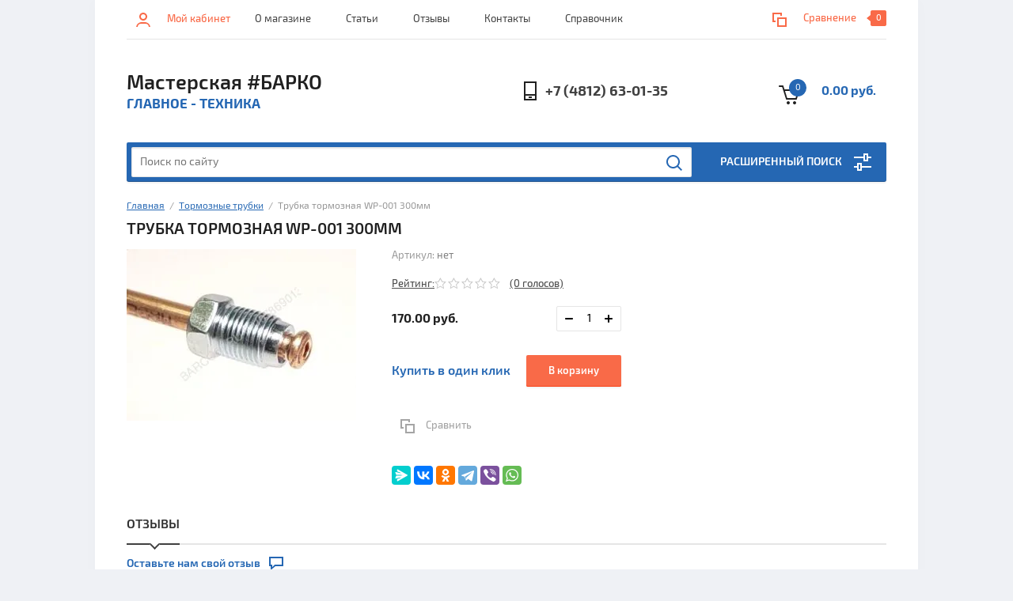

--- FILE ---
content_type: text/html; charset=utf-8
request_url: https://barco67.ru/shop/product/trubka-tormoznaya-wp-001-300mm
body_size: 25284
content:


			<!doctype html><html lang="ru"><head><meta charset="utf-8"><meta name="robots" content="all"/><title>Трубка тормозная WP-001 300мм</title><meta name="description" content="Трубка тормозная WP-001 300мм"><meta name="keywords" content="Трубка тормозная WP-001 300мм"><meta name="SKYPE_TOOLBAR" content="SKYPE_TOOLBAR_PARSER_COMPATIBLE"><meta name="viewport" content="width=device-width, initial-scale=1.0, maximum-scale=1.0, user-scalable=no"><meta name="format-detection" content="telephone=no"><meta http-equiv="x-rim-auto-match" content="none"><link rel="stylesheet" href="/g/css/styles_articles_tpl.css"><script src="/g/libs/jquery/1.10.2/jquery.min.js"></script><link rel="stylesheet" href="/t/v1504/images/css/waslidemenu.css"><meta name="cmsmagazine" content="86368d8963b4f0f96b434aafa426cd49" />
<meta name="yandex-verification" content="b4c8a4e82457dd96" />
<meta name="yandex-verification" content="41acea3f11b1fc2d" />

            <!-- 46b9544ffa2e5e73c3c971fe2ede35a5 -->
            <script src='/shared/s3/js/lang/ru.js'></script>
            <script src='/shared/s3/js/common.min.js'></script>
        <link rel='stylesheet' type='text/css' href='/shared/s3/css/calendar.css' /><link rel='stylesheet' type='text/css' href='/shared/highslide-4.1.13/highslide.min.css'/>
<script type='text/javascript' src='/shared/highslide-4.1.13/highslide-full.packed.js'></script>
<script type='text/javascript'>
hs.graphicsDir = '/shared/highslide-4.1.13/graphics/';
hs.outlineType = null;
hs.showCredits = false;
hs.lang={cssDirection:'ltr',loadingText:'Загрузка...',loadingTitle:'Кликните чтобы отменить',focusTitle:'Нажмите чтобы перенести вперёд',fullExpandTitle:'Увеличить',fullExpandText:'Полноэкранный',previousText:'Предыдущий',previousTitle:'Назад (стрелка влево)',nextText:'Далее',nextTitle:'Далее (стрелка вправо)',moveTitle:'Передвинуть',moveText:'Передвинуть',closeText:'Закрыть',closeTitle:'Закрыть (Esc)',resizeTitle:'Восстановить размер',playText:'Слайд-шоу',playTitle:'Слайд-шоу (пробел)',pauseText:'Пауза',pauseTitle:'Приостановить слайд-шоу (пробел)',number:'Изображение %1/%2',restoreTitle:'Нажмите чтобы посмотреть картинку, используйте мышь для перетаскивания. Используйте клавиши вперёд и назад'};</script>
<link rel="icon" href="/favicon.ico" type="image/x-icon">

<!--s3_require-->
<link rel="stylesheet" href="/g/s3/lp/css//jquery.ui.datepicker.css" type="text/css"/>
<!--/s3_require-->

<!--s3_goal-->
<script src="/g/s3/goal/1.0.0/s3.goal.js"></script>
<script>new s3.Goal({map:{"405416":{"goal_id":"405416","object_id":"368816","event":"submit","system":"metrika","label":"zakaz_zvonka","code":"anketa"}}, goals: [], ecommerce:[]});</script>
<!--/s3_goal-->
			
		
		
		
			<link rel="stylesheet" type="text/css" href="/g/shop2v2/default/css/theme.less.css">		
			<script type="text/javascript" src="/g/printme.js"></script>
		<script type="text/javascript" src="/g/shop2v2/default/js/tpl.js"></script>
		<script type="text/javascript" src="/g/shop2v2/default/js/baron.min.js"></script>
		
			<script type="text/javascript" src="/g/shop2v2/default/js/shop2.2.js"></script>
		
	<script type="text/javascript">shop2.init({"productRefs": [],"apiHash": {"getPromoProducts":"b36a5c405323b16b866ba0cd45d1bc8f","getSearchMatches":"e60441cfe3d12ded4fa49d3da92ab0e2","getFolderCustomFields":"a173f03c1806f76da490986fda35a5a0","getProductListItem":"2be86927f21188550b6dbd1140c06b59","cartAddItem":"5e3437b1b00337712d5a1891f22d8865","cartRemoveItem":"f8c27123226d743d487f428b7c9a3396","cartUpdate":"d9a730f479ec08087650f091ad36dd4a","cartRemoveCoupon":"63ad4ac6a6f74ed8822e894ab4598b23","cartAddCoupon":"7396a09d4e93f44fd1ad51332a72ff9c","deliveryCalc":"8ab43ed9af4e8ce633916d7486b7ad6d","printOrder":"052dace59b5fdc5a8d82eac79db62298","cancelOrder":"6abad620dd28c4e54f3c3dbfd53171a6","cancelOrderNotify":"3b8bb2454ba6f937937e2917f37677f0","repeatOrder":"3b93012af9701cd953c34dce7b543adf","paymentMethods":"d5477a1c7c46d74001256f5606920ee3","compare":"23d4e000bc2580f1d3bcd0bb83e01561"},"hash": null,"verId": 1921838,"mode": "product","step": "","uri": "/shop","IMAGES_DIR": "/d/","my": {"list_picture_enlarge":true,"accessory":"\u0410\u043a\u0441\u0441\u0435\u0441\u0441\u0443\u0430\u0440\u044b","kit":"\u041d\u0430\u0431\u043e\u0440","recommend":"\u0420\u0435\u043a\u043e\u043c\u0435\u043d\u0434\u0443\u0435\u043c\u044b\u0435","similar":"\u041f\u043e\u0445\u043e\u0436\u0438\u0435","modification":"\u041c\u043e\u0434\u0438\u0444\u0438\u043a\u0430\u0446\u0438\u0438","unique_values":true,"pricelist_options_toggle":true,"search_range_max":"40000"},"shop2_cart_order_payments": 3,"cf_margin_price_enabled": 0,"maps_yandex_key":"","maps_google_key":""});</script>
<style type="text/css">.product-item-thumb {width: 180px;}.product-item-thumb .product-image, .product-item-simple .product-image {height: 160px;width: 180px;}.product-item-thumb .product-amount .amount-title {width: 84px;}.product-item-thumb .product-price {width: 130px;}.shop2-product .product-side-l {width: 290px;}.shop2-product .product-image {height: 290px;width: 290px;}.shop2-product .product-thumbnails li {width: 86px;height: 86px;}</style>
 <link rel="stylesheet" href="/t/v1504/images/theme0/theme.min.css"><!--[if lt IE 10]><script src="/g/libs/ie9-svg-gradient/0.0.1/ie9-svg-gradient.min.js"></script><script src="/g/libs/jquery-placeholder/2.0.7/jquery.placeholder.min.js"></script><script src="/g/libs/jquery-textshadow/0.0.1/jquery.textshadow.min.js"></script><script src="/g/s3/misc/ie/0.0.1/ie.js"></script><![endif]--><!--[if lt IE 9]><script src="/g/libs/html5shiv/html5.js"></script><![endif]--><link rel="stylesheet" href="/t/v1504/images/css/site_addons.scss.css"><link href="/t/v1504/images/stylesseo.css" rel="stylesheet" type="text/css" /></head><body><div class="overlay-bg"></div><div class="site-wrapper"><div class="top-menu-onlinefix-wrapper"><div class="top-menu-close"></div><div class="top-menu-online-scroller"><div class="top-categor_mobile_wrapper"><ul class="top-categor-mobile"><li class="sublevel"><a class="sublevel2" href="/remont_rvd">Ремонт РВД</a><ul><li class="parrent_name"><a href="/remont_rvd">Ремонт РВД</a></li><li class=""><a href="/izgotovlenie_rvd">Изготовление рукавов высокого давления</a></li><li class=""><a href="/remont_rukavov_vysokogo_davleniya">Ремонт рукавов высокого давления</a></li><li class=""><a href="/shop/remont_gur">Ремонт шлангов ГУР</a></li><li class=""><a href="/remont-trubok-gur">Ремонт трубок ГУР</a></li></ul></li><li class="sublevel"><a class="sublevel2" href="/shop/folder/gidravlika-rvd-adaptery">Гидравлика, РВД, Адаптеры</a><ul><li class="parrent_name"><a href="/shop/folder/gidravlika-rvd-adaptery">Гидравлика, РВД, Адаптеры</a></li><li class="sublevel"><a class="sublevel2" href="/shop/folder/rukava-vysokogo-davleniya">Рукава высокого давления</a><ul><li class="parrent_name"><a href="/shop/folder/rukava-vysokogo-davleniya">Рукава высокого давления</a></li><li class=""><a href="/shop/folder/1-sc-en-857">1 SC EN 857</a></li><li class=""><a href="/shop/folder/1-sn-en-853">1 SN EN 853</a></li><li class=""><a href="/shop/folder/2-sc-en-857">2 SC EN 857</a></li><li class=""><a href="/shop/folder/2-sn-en-853">2 SN EN 853</a></li><li class=""><a href="/shop/folder/4-sh-en-856">4 SH EN 856</a></li><li class=""><a href="/shop/folder/4-sp-en-856">4 SP EN 856</a></li></ul></li><li class=""><a href="/shop/folder/termoplastikovye-rukava">Термопластиковые рукава</a></li><li class=""><a href="/shop/folder/teflonovye-rukava">Тефлоновые рукава</a></li><li class="sublevel"><a class="sublevel2" href="/shop/folder/fitingi-i-mufty-cast">Фитинги и муфты CAST</a><ul><li class="parrent_name"><a href="/shop/folder/fitingi-i-mufty-cast">Фитинги и муфты CAST</a></li><li class=""><a href="/shop/folder/fitingi-bsp">Фитинги BSP</a></li><li class=""><a href="/shop/folder/fitingi-bel-bes">Фитинги BEL/BES</a></li><li class=""><a href="/shop/folder/fitingi-banjo">Фитинги BANJO</a></li><li class=""><a href="/shop/folder/fitingi-bspt">Фитинги BSPT</a></li><li class=""><a href="/shop/folder/fitingi-dk">Фитинги DK</a></li><li class=""><a href="/shop/folder/fitingi-dkm">Фитинги DKM</a></li><li class=""><a href="/shop/folder/fitingi-dko">Фитинги DKO</a></li><li class=""><a href="/shop/folder/fiting-jic">Фитинг JIC</a></li><li class=""><a href="/shop/folder/fitingi-nptf">Фитинги NPTF</a></li><li class=""><a href="/shop/folder/fitingi-orfs-amerikanskogo-standarta">Фитинги ORFS американского стандарта</a></li><li class=""><a href="/shop/folder/flantsy-sf-3000-legkaya-seriya-fitingov">Фланцы SF 3000 – легкая серия фитингов</a></li></ul></li><li class=""><a href="/shop/folder/bystroraz-yemnyye-soyedineniya">Быстроразъемные соединения</a></li><li class="sublevel"><a class="sublevel2" href="/shop/folder/zashchitnyye-spirali">Защитные спирали</a><ul><li class="parrent_name"><a href="/shop/folder/zashchitnyye-spirali">Защитные спирали</a></li><li class=""><a href="/shop/folder/plastikovaya-zashchita">Пластиковая защита</a></li><li class=""><a href="/shop/folder/tekstilnaya-zashchita">Текстильная защита</a></li><li class=""><a href="/shop/folder/instrument-lenty-mufty">Инструмент, ленты, муфты</a></li></ul></li><li class=""><a href="/shop/folder/gidravlicheskie-truby">Гидравлические трубы</a></li><li class="sublevel"><a class="sublevel2" href="/shop/folder/krepezh-dlya-trub">Крепёж для труб</a><ul><li class="parrent_name"><a href="/shop/folder/krepezh-dlya-trub">Крепёж для труб</a></li><li class=""><a href="/shop/folder/krepezh-dlya-trub-dvojnoj">Крепеж для труб двойной</a></li><li class=""><a href="/shop/folder/krepezh-dlya-trub-odinarnyj">Крепеж для труб одинарный</a></li><li class=""><a href="/shop/folder/krepezh-dlya-trub-odinarnyj-usilennyj">Крепеж для труб одинарный, усиленный</a></li></ul></li><li class="sublevel"><a class="sublevel2" href="/shop/folder/trubnyye-soyedineniya-i-adaptery">Трубные соединения и адаптеры</a><ul><li class="parrent_name"><a href="/shop/folder/trubnyye-soyedineniya-i-adaptery">Трубные соединения и адаптеры</a></li><li class="sublevel"><a class="sublevel2" href="/shop/folder/soyedineniya-ugol-konusa-24">Соединения, угол конуса 24°</a><ul><li class="parrent_name"><a href="/shop/folder/soyedineniya-ugol-konusa-24">Соединения, угол конуса 24°</a></li><li class=""><a href="/shop/folder/vreznyye-koltsa-shayby-i-bolty">Врезные кольца, шайбы и болты</a></li><li class=""><a href="/shop/folder/zaglushki-v">Заглушки V</a></li><li class=""><a href="/shop/folder/soyedineniya-banjo-j">Соединения Banjo J</a></li><li class=""><a href="/shop/folder/soyedineniya-dlya-podklyucheniya-izmeritelnogo-ustroystva">Соединения для подключения измерительного устройства</a></li><li class=""><a href="/shop/folder/soyedineniya-pereborochnyye-pd">Соединения переборочные PD</a></li><li class=""><a href="/shop/folder/shtutsera-vvertnyye-f-24">Штуцера ввертные F 24</a></li><li class="sublevel"><a class="sublevel2" href="/shop/folder/soyedineniya-privarnyye-w-24">Соединения приварные W 24</a><ul><li class="parrent_name"><a href="/shop/folder/soyedineniya-privarnyye-w-24">Соединения приварные W 24</a></li><li class=""><a href="/shop/folder/pryamye-pod-privarku-w">Прямые под приварку W</a></li></ul></li><li class=""><a href="/shop/folder/soyedineniya-prokhodnyye">Соединения проходные</a></li><li class="sublevel"><a class="sublevel2" href="/shop/folder/soyedineniya-prokhodnyye-reduktsionnyye-pr">Соединения проходные редукционные PR</a><ul><li class="parrent_name"><a href="/shop/folder/soyedineniya-prokhodnyye-reduktsionnyye-pr">Соединения проходные редукционные PR</a></li><li class=""><a href="/shop/folder/pryamyye-pr">Прямые PR</a></li><li class=""><a href="/shop/folder/pryamyye-pr-v-sbore-s-v3">Прямые PR в сборе с В3</a></li><li class=""><a href="/shop/folder/t-obraznyye-prt">T-образные PRT</a></li><li class=""><a href="/shop/folder/t-obraznyye-prt-v-sbore-s-v3">T-образные PRT в сборе с В3</a></li></ul></li><li class=""><a href="/shop/folder/shtutsera-vvertnyye-reguliruyemyye-fr-24">Штуцера ввертные регулируемые FR 24</a></li><li class=""><a href="/shop/folder/soyedineniya-prokhodnyye-s-nakidnoy-gaykoy-pn">Соединения проходные с накидной гайкой PN</a></li><li class=""><a href="/shop/folder/shtutsera-vvertnyye-s-nakidnoy-gaykoy-fn-24">Штуцера ввертные с накидной гайкой FN 24</a></li></ul></li><li class="sublevel"><a class="sublevel2" href="/shop/folder/klapany">Клапаны</a><ul><li class="parrent_name"><a href="/shop/folder/klapany">Клапаны</a></li><li class=""><a href="/shop/folder/klapany-s-razvalcovkoj-37">Клапаны с развальцовкой 37°</a></li><li class=""><a href="/shop/folder/klapany-ugol-konusa-24">Клапаны, угол конуса 24°</a></li><li class=""><a href="/shop/folder/klapany-ugol-konusa-60">Клапаны, угол конуса 60°</a></li></ul></li><li class=""><a href="/shop/folder/soyedineniya-truboprovodov-s-konusom-90-gradusov">соединения трубопроводов с конусом 90 градусов</a></li><li class="sublevel"><a class="sublevel2" href="/shop/folder/trubnyye-soyedineniya-s-razvaltsovkoy-37">Трубные соединения с развальцовкой 37°</a><ul><li class="parrent_name"><a href="/shop/folder/trubnyye-soyedineniya-s-razvaltsovkoy-37">Трубные соединения с развальцовкой 37°</a></li><li class=""><a href="/shop/folder/gayki-i-vtulki">гайки и  втулки</a></li><li class=""><a href="/shop/folder/zaglushki-v-37">Заглушки v 37</a></li><li class=""><a href="/shop/folder/prokhodnyye-s-nakidnoy-gaykoy-pn">Проходные с накидной гайкой PN</a></li><li class=""><a href="/shop/folder/soyedineniya-dlya-podklyucheniya-izmer-ustroystv">соединения для подключения измер. устройств</a></li><li class=""><a href="/shop/folder/soyedineniya-pereborochnyye-pd-1">соединения переборочные PD</a></li><li class=""><a href="/shop/folder/soyedineniya-privarnyye-w">соединения приварные w</a></li><li class=""><a href="/shop/folder/soyedineniya-prokhodnyye-r">соединения проходные Р</a></li><li class=""><a href="/shop/folder/soyedineniya-snakidnoy-gaykoy-upl-o-ring">Соединения снакидной гайкой упл. О-Ring</a></li><li class=""><a href="/shop/folder/shtutsera-vvertnyye-f">Штуцера ввертные F</a></li><li class=""><a href="/shop/folder/shtutsera-vvertnyye-reguliruyemyye-fr">Штуцера ввертные регулируемые FR</a></li><li class=""><a href="/shop/folder/shtutsera-vvertnyye-s-nakidnoy-gaykoy-fn">Штуцера ввертные с накидной гайкой FN</a></li><li class=""><a href="/shop/folder/shtutsera-vvertnyye-udlinennyye-fm">Штуцера ввертные удлиненные FM</a></li></ul></li><li class="sublevel"><a class="sublevel2" href="/shop/folder/trubnyye-soyedineniya-ugol-konusa-60">Трубные соединения угол конуса 60°</a><ul><li class="parrent_name"><a href="/shop/folder/trubnyye-soyedineniya-ugol-konusa-60">Трубные соединения угол конуса 60°</a></li><li class=""><a href="/shop/folder/zaglushki-v-60">Заглушки v  60</a></li><li class=""><a href="/shop/folder/soyedineniya-prokhodnyye-vnutrennyaya-rezba">Соединения проходные внутренняя резьба</a></li><li class=""><a href="/shop/folder/soyedineniya-prokhodnyye-gayka-gayka-ps">соединения проходные   гайка- гайка  PS</a></li><li class=""><a href="/shop/folder/soyedineniya-prokhodnyye-shtutser-gayka-pf">Соединения проходные штуцер-гайка PF</a></li><li class=""><a href="/shop/folder/soyedineniya-prokhodnyye-shtutser-shtutser-p">Соединения проходные штуцер-штуцер P</a></li><li class=""><a href="/shop/folder/shtutsera-vvertnyye-f-25">Штуцера ввертные F</a></li><li class=""><a href="/shop/folder/shtutsera-vvertnyye-reguliruyemyye-fr-60">Штуцера ввертные регулируемые FR 60</a></li><li class=""><a href="/shop/folder/shtutsera-vvertnyye-s-vnutrenney-rezboy-fs">Штуцера ввертные с внутренней резьбой FS</a></li></ul></li></ul></li><li class="sublevel"><a class="sublevel2" href="/shop/folder/sharovye-krany">Краны шаровые 2-х и 3-х ходовые</a><ul><li class="parrent_name"><a href="/shop/folder/sharovye-krany">Краны шаровые 2-х и 3-х ходовые</a></li><li class=""><a href="/shop/folder/2-h-hodovoj">2-х ходовой</a></li><li class=""><a href="/shop/folder/3-h-hodovoj">3-х ходовой</a></li></ul></li><li class="sublevel"><a class="sublevel2" href="/shop/folder/gidrozamki">Гидрозамки</a><ul><li class="parrent_name"><a href="/shop/folder/gidrozamki">Гидрозамки</a></li><li class=""><a href="/shop/folder/odnostoronnie">Односторонние</a></li><li class=""><a href="/shop/folder/2-h-storonnie">2-х сторонние</a></li></ul></li><li class="sublevel"><a class="sublevel2" href="/shop/folder/klapany-1">Клапаны</a><ul><li class="parrent_name"><a href="/shop/folder/klapany-1">Клапаны</a></li><li class=""><a href="/shop/folder/predohranitelnye-gidravlicheskie-klapana-davleniya">Предохранительные гидравлические клапана давления</a></li><li class=""><a href="/shop/folder/tormoznye-klapana">тормозные клапана</a></li><li class=""><a href="/shop/folder/klapana-oprokidyvaniya-pluga">клапана опрокидывания плуга</a></li><li class=""><a href="/shop/folder/povorotnye-soedineniya">поворотные соединения</a></li><li class=""><a href="/shop/folder/soedinitelnaya-armatura">Соединительная арматура</a></li><li class=""><a href="/shop/folder/sharovye-krany-1">Шаровые краны</a></li><li class=""><a href="/shop/folder/krany-sharovye">краны шаровые</a></li><li class=""><a href="/shop/folder/filtry-i-filtroelementy">фильтры и фильтроэлементы</a></li><li class=""><a href="/shop/folder/kolokola-i-mufty">колокола и муфты</a></li><li class=""><a href="/shop/folder/plity-montazhnye">плиты монтажные</a></li><li class=""><a href="/shop/folder/gidroakkumulyatory">Гидроаккумуляторы</a></li><li class=""><a href="/shop/folder/zalivnye-gorloviny">Заливные горловины</a></li><li class=""><a href="/shop/folder/gidravlicheskie-ukazateli-urovnya-masla">Гидравлические указатели уровня масла</a></li></ul></li><li class=""><a href="/shop/folder/gidravlicheskie-deliteli-potoka">Гидравлические делители потока</a></li><li class=""><a href="/shop/folder/obratnye-klapana">Обратные клапана</a></li><li class=""><a href="/shop/folder/klapana-konca-hoda">Клапаны конца хода</a></li><li class=""><a href="/shop/folder/drossel-gidravlicheskij">Дроссель гидравлический</a></li><li class=""><a href="/shop/folder/posledovatelnye-klapana">Последовательные клапана</a></li><li class="sublevel"><a class="sublevel2" href="/shop/folder/promyshlennye-rukava">Промышленные рукава</a><ul><li class="parrent_name"><a href="/shop/folder/promyshlennye-rukava">Промышленные рукава</a></li><li class=""><a href="/shop/folder/beton-i-shtukaturnaya-obrabotka">Бетон и штукатурная обработка</a></li><li class=""><a href="/shop/folder/voda-i-zhidkost">Вода и жидкость</a></li><li class=""><a href="/shop/folder/vozduh">Воздух</a></li><li class=""><a href="/shop/folder/gazosvarka">Газосварка</a></li><li class=""><a href="/shop/folder/goryachaya-voda-par">Горячая вода, пар</a></li><li class=""><a href="/shop/folder/goryachij-vozduh">Горячий воздух</a></li><li class=""><a href="/shop/folder/dlya-burovyh-platform">Для буровых платформ</a></li><li class=""><a href="/shop/folder/maslobenzostojkie">Маслобензостойкие</a></li><li class=""><a href="/shop/folder/peskostrujnaya-obrabotka">Пескоструйная обработка</a></li><li class=""><a href="/shop/folder/pishchevaya-promyshlennost">Пищевая промышленность</a></li><li class=""><a href="/shop/folder/selskoe-hozyajstvo">Сельское хозяйство</a></li><li class=""><a href="/shop/folder/szhatyj-vozduh">Сжатый воздух</a></li><li class=""><a href="/shop/folder/stalelitejnoe-proizvodstvo">Сталелитейное производство</a></li><li class=""><a href="/shop/folder/suhie-sypuchie-materialy">Сухие сыпучие материалы</a></li><li class=""><a href="/shop/folder/ugolnoshahtnye">Угольношахтные</a></li><li class=""><a href="/shop/folder/himicheskaya-promyshlennost">Химическая промышленность</a></li><li class=""><a href="/shop/folder/rukav-semperit-tm30">Semperit TM30</a></li></ul></li><li class=""><a href="/shop/folder/rukava-dlya-sverhvysokogo-davleniya">Рукава для сверхвысокого давления</a></li></ul></li><li class="sublevel"><a class="sublevel2" href="/masla">Масла</a><ul><li class="parrent_name"><a href="/masla">Масла</a></li><li class=""><a href="/masla/motornoye-maslo-dlya-kommercheskoy-tekhniki">Моторное масло для коммерческой техники</a></li><li class=""><a href="/masla-dlya-legkovykh-avtomobiley">Масла для легковых автомобилей</a></li><li class=""><a href="/shop/folder/transmissionnyye-masla">Трансмиссионные масла</a></li><li class=""><a href="/shop/folder/gidravlicheskiye-masla">Гидравлические масла</a></li><li class=""><a href="/shop/folder/masla-gost">Масла ГОСТ</a></li><li class=""><a href="/shop/folder/plastichnyye-smazki">Пластичные смазки</a></li><li class=""><a href="/shop/folder/masla-dlya-4-h-taktnyh-dvigatelej">Масла для 4-х тактных двигателей</a></li></ul></li><li class="sublevel"><a class="sublevel2" href="/shop/folder/toplivnye-shlangi-gates-metrazhom">Топливные шланги GATES метражом</a><ul><li class="parrent_name"><a href="/shop/folder/toplivnye-shlangi-gates-metrazhom">Топливные шланги GATES метражом</a></li><li class=""><a href="/shop/folder/shlangi-zalivnoj-gorloviny-gates">Шланги заливной горловины GATES</a></li></ul></li><li class=""><a href="/shop/folder/homuty">Хомуты</a></li><li class="sublevel"><a class="sublevel2" href="/shop/folder/tormoznye-trubki">Тормозные трубки</a><ul><li class="parrent_name"><a href="/shop/folder/tormoznye-trubki">Тормозные трубки</a></li><li class=""><a href="/shop/folder/vse-dlya-avtomobilnyh-trubok">Все для автомобильных трубок</a></li><li class=""><a href="/shop/folder/nakonechniki">наконечники</a></li><li class=""><a href="/shop/folder/mufty">муфты</a></li><li class=""><a href="/shop/folder/shtucery-prokachki-i-akssesuary">штуцеры прокачки и акссесуары</a></li><li class="sublevel"><a class="sublevel2" href="/shop/folder/krepezhnye-elementy">крепёжные элементы</a><ul><li class="parrent_name"><a href="/shop/folder/krepezhnye-elementy">крепёжные элементы</a></li><li class=""><a href="/shop/folder/klipsy-krepleniya-tormoznyh-trubok">Клипсы крепления тормозных трубок</a></li></ul></li><li class=""><a href="/shop/folder/soediniteli-bez-valcovki">Соединители без вальцовки</a></li><li class=""><a href="/shop/folder/perehodniki-reduktory">переходники редукторы</a></li><li class=""><a href="/shop/folder/trojniki">тройники</a></li><li class=""><a href="/shop/folder/perehodniki-soediniteli">переходники соединители</a></li></ul></li><li class="sublevel"><a class="sublevel2" href="/shop/folder/filtry-dlya-spectehniki">Фильтры для спецтехники</a><ul><li class="parrent_name"><a href="/shop/folder/filtry-dlya-spectehniki">Фильтры для спецтехники</a></li><li class=""><a href="/shop/folder/filtr-maslyanyj">фильтр масляный</a></li><li class=""><a href="/shop/folder/filtra-gidravlicheskie">фильтра гидравлические</a></li><li class=""><a href="/shop/folder/toplivnye">топливные</a></li><li class=""><a href="/shop/folder/vozdushnye-filtry">воздушные фильтры</a></li><li class=""><a href="/shop/folder/filtr-salona">фильтр салона</a></li></ul></li><li class=""><a href="/shop/folder/arenda-tehniki">Аренда спецтехники</a></li><li class="sublevel"><a class="sublevel2" href="/shop/folder/vse-dlya-avtomoyek">Всё для автомоек</a><ul><li class="parrent_name"><a href="/shop/folder/vse-dlya-avtomoyek">Всё для автомоек</a></li><li class="sublevel"><a class="sublevel2" href="/moyki-vysokogo-davleniya">Мойки высокого давления</a><ul><li class="parrent_name"><a href="/moyki-vysokogo-davleniya">Мойки высокого давления</a></li><li class=""><a href="/shop/folder/avd-comet-komet">Авд comet (комет)</a></li><li class=""><a href="/shop/folder/avtomoyki-ekstra-klass">Автомойки Экстра класс</a></li><li class=""><a href="/shop/folder/moyki-vysokogo-davleniya-s-podogrevom-vody-comet">Мойки высокого давления с подогревом воды Comet</a></li><li class=""><a href="/shop/folder/moyki-vysokogo-davleniya-avtonomnyye-comet">Мойки высокого давления, автономные Comet</a></li><li class=""><a href="/shop/folder/apparaty-vysokogo-davleniya-pod-val-otbora-moshchnosti">Аппараты высокого давления под вал отбора мощности</a></li><li class=""><a href="/shop/folder/promyshlennyye-apparaty-vysokogo-davleniya">Промышленные аппараты высокого давления</a></li><li class=""><a href="/shop/folder/moyki-vysokogo-davleniya-interpump">Мойки высокого давления Interpump</a></li><li class=""><a href="/shop/folder/nasosy-plunzhernyye-s-elektrodvigatelem">Насосы плунжерные с электродвигателем</a></li></ul></li><li class=""><a href="/shop/folder/shlangi-vysokogo-davleniya-dlya-bytovykh-moyek-avd-karcher-kerkher-bosch-bosh">Шланги для автомоек</a></li><li class=""><a href="/shop/folder/pennyye-nasadki">Пенные насадки</a></li><li class="sublevel"><a class="sublevel2" href="/shop/folder/avtokosmetika">Автохимия и автокосметика</a><ul><li class="parrent_name"><a href="/shop/folder/avtokosmetika">Автохимия и автокосметика</a></li><li class=""><a href="/shop/folder/mojka-kuzova-i-dvigatelya">Мойка кузова и двигателя</a></li><li class=""><a href="/shop/folder/produkty-automagic">Продукты AutoMagic</a></li><li class=""><a href="/shop/folder/zashchita-cherepashki-turtle-wax">Защита Черепашки Turtle Wax</a></li></ul></li><li class="sublevel"><a class="sublevel2" href="/shop/folder/aksessuary-dlya-avd">Аксессуары и запчасти</a><ul><li class="parrent_name"><a href="/shop/folder/aksessuary-dlya-avd">Аксессуары и запчасти</a></li><li class=""><a href="/shop/folder/pistolety-i-kopya">Пистолеты, копья</a></li></ul></li><li class=""><a href="/shop/folder/penogeneratory">Пеногенераторы</a></li><li class=""><a href="/shop/folder/forsunki-shlangi-prochistki-trub-i-kanalizatsii">Форсунки | Шланги прочистки труб и канализации</a></li><li class=""><a href="/shop/folder/pylesosy">Пылесосы</a></li></ul></li><li class=""><a href="/shop/folder/aerozolnyye-smazki-ooo-er-eych-ti-spreytek-rht">Аэрозольные смазки ООО «Эр-Эйч-Ти СпрейТек» “RHT”</a></li><li class="sublevel"><a class="sublevel2" href="/shop/folder/shlangi-dlya-avtokondicionerov-goodyear-galaxy-standartnye-tonkostennye-alyuminievye-magistrali">Шланги для автокондиционеров GOODYEAR GALAXY стандартные, тонкостенные, алюминиевые магистрали</a><ul><li class="parrent_name"><a href="/shop/folder/shlangi-dlya-avtokondicionerov-goodyear-galaxy-standartnye-tonkostennye-alyuminievye-magistrali">Шланги для автокондиционеров GOODYEAR GALAXY стандартные, тонкостенные, алюминиевые магистрали</a></li><li class="sublevel"><a class="sublevel2" href="/shop/folder/trubki-dlya-avtokondicionerov">Трубки для автокондиционеров</a><ul><li class="parrent_name"><a href="/shop/folder/trubki-dlya-avtokondicionerov">Трубки для автокондиционеров</a></li><li class=""><a href="/shop/folder/stalnye-fitingi-dlya-avtokondicionerov">Стальные фитинги для автокондиционеров</a></li><li class=""><a href="/shop/folder/alyuminievye-fitingi-dlya-avtokondicionerov">Алюминиевые фитинги для автокондиционеров</a></li></ul></li></ul></li></ul></div><ul class="top-menu"><li><a href="/o-magazine" >О магазине</a></li><li><a href="/stati" >Статьи</a></li><li><a href="/testimonials" >Отзывы</a></li><li><a href="/kontakty" >Контакты</a></li><li><a href="/spravochnik" >Справочник</a></li></ul></div></div><div class="fixed-panel-wrapper"><div class="fixed-panel-in"><div class="left-side"><div class="block-user">
	<div class="block-title">Мой кабинет</div>
	</div></div><div class="middle"><div class="site-search"><form action="/search" method="get" class="clear-self"><div class="form-inner clear-self"><div class="site-search-close"></div><label><input type="text" placeholder="Поиск по сайту" name="search" value=""></label><button type="submit" value="найти">Найти</button></div><re-captcha data-captcha="recaptcha"
     data-name="captcha"
     data-sitekey="6LcNwrMcAAAAAOCVMf8ZlES6oZipbnEgI-K9C8ld"
     data-lang="ru"
     data-rsize="invisible"
     data-type="image"
     data-theme="light"></re-captcha></form></div></div><div class="right-side"></div></div></div><header role="banner" class="site-header"><div class="top-block"><div class="left-side"><div class="top-menu-btn">Меню</div><div class="block-user">
	<div class="block-title">Мой кабинет</div>
	</div></div><div class="middle"><ul class="top-menu"><li><a href="/o-magazine" >О магазине</a></li><li><a href="/stati" >Статьи</a></li><li><a href="/testimonials" >Отзывы</a></li><li><a href="/kontakty" >Контакты</a></li><li><a href="/spravochnik" >Справочник</a></li></ul></div><div class="right-side">
	
	<div class="shop2-panel" id="shop2-panel">
		<div class="shop2-panel-content">
			
							<div class="shop2-panel-compare ">
					<a target="_blank" class="shop2-panel-link-disabled">Сравнение</a>
					<div class="shop2-panel-count">0</div>
				</div>
					</div>
	</div>

</div></div><div class="bot-block"><div class="left-side"><div class="site-name-wrapper"><div class="site-name"><a href="http://barco67.ru">Мастерская #БАРКО</a></div><div class="site-description">ГЛАВНОЕ - ТЕХНИКА</div></div></div><div class="right-side"><div class="site-phone"><div class="site-phone-in"><span class="s2"><a href="tel:+7 (4812) 63-01-35">+7 (4812) 63-01-35</a><span class="s2"></div></div><div id="shop2-cart-preview">
	<div class="shop2-cart-in">
		<div class="information-cart">
			<div class="information-cart-in">
				<div class="cart-total-amount"><span>0</span></div>
				<div class="cart-total-sum">0.00 руб.</div>
			</div>
		</div>
	</div>
	<div class="cart-block">
		<ul></ul>
		<div class="shop2-btn-wr"> <a href="/shop/cart" class="shop2-btn" onclick="yaCounter51479578.reachGoal('korzina'); return true;">Оформить заказ</a></div>
	</div>
</div><!-- Cart Preview --></div></div><div class="search-panel-wrapper"><div class="top-categor-wrapper"><div class="top-categor-title">Каталог товаров</div><div class="top-categor-in"><div class="top-categor-close">Каталог товаров</div><ul class="top-categor"><li><a href="/remont_rvd" >Ремонт РВД</a><ul class="level-2"><li><a href="/izgotovlenie_rvd" >Изготовление рукавов высокого давления</a></li><li><a href="/remont_rukavov_vysokogo_davleniya" >Ремонт рукавов высокого давления</a></li><li><a href="/shop/remont_gur" >Ремонт шлангов ГУР</a></li><li><a href="/remont-trubok-gur" >Ремонт трубок ГУР</a></li></ul></li><li><a href="/shop/folder/gidravlika-rvd-adaptery" >Гидравлика, РВД, Адаптеры</a><ul class="level-2"><li><a href="/shop/folder/rukava-vysokogo-davleniya" >Рукава высокого давления</a><ul class="level-3"><li><a href="/shop/folder/1-sc-en-857" >1 SC EN 857</a></li><li><a href="/shop/folder/1-sn-en-853" >1 SN EN 853</a></li><li><a href="/shop/folder/2-sc-en-857" >2 SC EN 857</a></li><li><a href="/shop/folder/2-sn-en-853" >2 SN EN 853</a></li><li><a href="/shop/folder/4-sh-en-856" >4 SH EN 856</a></li><li><a href="/shop/folder/4-sp-en-856" >4 SP EN 856</a></li></ul></li><li><a href="/shop/folder/termoplastikovye-rukava" >Термопластиковые рукава</a></li><li><a href="/shop/folder/teflonovye-rukava" >Тефлоновые рукава</a></li><li><a href="/shop/folder/fitingi-i-mufty-cast" >Фитинги и муфты CAST</a><ul class="level-3"><li><a href="/shop/folder/fitingi-bsp" >Фитинги BSP</a></li><li><a href="/shop/folder/fitingi-bel-bes" >Фитинги BEL/BES</a></li><li><a href="/shop/folder/fitingi-banjo" >Фитинги BANJO</a></li><li><a href="/shop/folder/fitingi-bspt" >Фитинги BSPT</a></li><li><a href="/shop/folder/fitingi-dk" >Фитинги DK</a></li><li><a href="/shop/folder/fitingi-dkm" >Фитинги DKM</a></li><li><a href="/shop/folder/fitingi-dko" >Фитинги DKO</a></li><li><a href="/shop/folder/fiting-jic" >Фитинг JIC</a></li><li><a href="/shop/folder/fitingi-nptf" >Фитинги NPTF</a></li><li><a href="/shop/folder/fitingi-orfs-amerikanskogo-standarta" >Фитинги ORFS американского стандарта</a></li><li><a href="/shop/folder/flantsy-sf-3000-legkaya-seriya-fitingov" >Фланцы SF 3000 – легкая серия фитингов</a></li></ul></li><li><a href="/shop/folder/bystroraz-yemnyye-soyedineniya" >Быстроразъемные соединения</a></li><li><a href="/shop/folder/zashchitnyye-spirali" >Защитные спирали</a><ul class="level-3"><li><a href="/shop/folder/plastikovaya-zashchita" >Пластиковая защита</a></li><li><a href="/shop/folder/tekstilnaya-zashchita" >Текстильная защита</a></li><li><a href="/shop/folder/instrument-lenty-mufty" >Инструмент, ленты, муфты</a></li></ul></li><li><a href="/shop/folder/gidravlicheskie-truby" >Гидравлические трубы</a></li><li><a href="/shop/folder/krepezh-dlya-trub" >Крепёж для труб</a><ul class="level-3"><li><a href="/shop/folder/krepezh-dlya-trub-dvojnoj" >Крепеж для труб двойной</a></li><li><a href="/shop/folder/krepezh-dlya-trub-odinarnyj" >Крепеж для труб одинарный</a></li><li><a href="/shop/folder/krepezh-dlya-trub-odinarnyj-usilennyj" >Крепеж для труб одинарный, усиленный</a></li></ul></li><li><a href="/shop/folder/trubnyye-soyedineniya-i-adaptery" >Трубные соединения и адаптеры</a><ul class="level-3"><li><a href="/shop/folder/soyedineniya-ugol-konusa-24" >Соединения, угол конуса 24°</a><ul class="level-4"><li><a href="/shop/folder/vreznyye-koltsa-shayby-i-bolty" >Врезные кольца, шайбы и болты</a></li><li><a href="/shop/folder/zaglushki-v" >Заглушки V</a></li><li><a href="/shop/folder/soyedineniya-banjo-j" >Соединения Banjo J</a></li><li><a href="/shop/folder/soyedineniya-dlya-podklyucheniya-izmeritelnogo-ustroystva" >Соединения для подключения измерительного устройства</a></li><li><a href="/shop/folder/soyedineniya-pereborochnyye-pd" >Соединения переборочные PD</a></li><li><a href="/shop/folder/shtutsera-vvertnyye-f-24" >Штуцера ввертные F 24</a></li><li><a href="/shop/folder/soyedineniya-privarnyye-w-24" >Соединения приварные W 24</a><ul class="level-5"><li><a href="/shop/folder/pryamye-pod-privarku-w" >Прямые под приварку W</a></li></ul></li><li><a href="/shop/folder/soyedineniya-prokhodnyye" >Соединения проходные</a></li><li><a href="/shop/folder/soyedineniya-prokhodnyye-reduktsionnyye-pr" >Соединения проходные редукционные PR</a><ul class="level-5"><li><a href="/shop/folder/pryamyye-pr" >Прямые PR</a></li><li><a href="/shop/folder/pryamyye-pr-v-sbore-s-v3" >Прямые PR в сборе с В3</a></li><li><a href="/shop/folder/t-obraznyye-prt" >T-образные PRT</a></li><li><a href="/shop/folder/t-obraznyye-prt-v-sbore-s-v3" >T-образные PRT в сборе с В3</a></li></ul></li><li><a href="/shop/folder/shtutsera-vvertnyye-reguliruyemyye-fr-24" >Штуцера ввертные регулируемые FR 24</a></li><li><a href="/shop/folder/soyedineniya-prokhodnyye-s-nakidnoy-gaykoy-pn" >Соединения проходные с накидной гайкой PN</a></li><li><a href="/shop/folder/shtutsera-vvertnyye-s-nakidnoy-gaykoy-fn-24" >Штуцера ввертные с накидной гайкой FN 24</a></li></ul></li><li><a href="/shop/folder/klapany" >Клапаны</a><ul class="level-4"><li><a href="/shop/folder/klapany-s-razvalcovkoj-37" >Клапаны с развальцовкой 37°</a></li><li><a href="/shop/folder/klapany-ugol-konusa-24" >Клапаны, угол конуса 24°</a></li><li><a href="/shop/folder/klapany-ugol-konusa-60" >Клапаны, угол конуса 60°</a></li></ul></li><li><a href="/shop/folder/soyedineniya-truboprovodov-s-konusom-90-gradusov" >соединения трубопроводов с конусом 90 градусов</a></li><li><a href="/shop/folder/trubnyye-soyedineniya-s-razvaltsovkoy-37" >Трубные соединения с развальцовкой 37°</a><ul class="level-4"><li><a href="/shop/folder/gayki-i-vtulki" >гайки и  втулки</a></li><li><a href="/shop/folder/zaglushki-v-37" >Заглушки v 37</a></li><li><a href="/shop/folder/prokhodnyye-s-nakidnoy-gaykoy-pn" >Проходные с накидной гайкой PN</a></li><li><a href="/shop/folder/soyedineniya-dlya-podklyucheniya-izmer-ustroystv" >соединения для подключения измер. устройств</a></li><li><a href="/shop/folder/soyedineniya-pereborochnyye-pd-1" >соединения переборочные PD</a></li><li><a href="/shop/folder/soyedineniya-privarnyye-w" >соединения приварные w</a></li><li><a href="/shop/folder/soyedineniya-prokhodnyye-r" >соединения проходные Р</a></li><li><a href="/shop/folder/soyedineniya-snakidnoy-gaykoy-upl-o-ring" >Соединения снакидной гайкой упл. О-Ring</a></li><li><a href="/shop/folder/shtutsera-vvertnyye-f" >Штуцера ввертные F</a></li><li><a href="/shop/folder/shtutsera-vvertnyye-reguliruyemyye-fr" >Штуцера ввертные регулируемые FR</a></li><li><a href="/shop/folder/shtutsera-vvertnyye-s-nakidnoy-gaykoy-fn" >Штуцера ввертные с накидной гайкой FN</a></li><li><a href="/shop/folder/shtutsera-vvertnyye-udlinennyye-fm" >Штуцера ввертные удлиненные FM</a></li></ul></li><li><a href="/shop/folder/trubnyye-soyedineniya-ugol-konusa-60" >Трубные соединения угол конуса 60°</a><ul class="level-4"><li><a href="/shop/folder/zaglushki-v-60" >Заглушки v  60</a></li><li><a href="/shop/folder/soyedineniya-prokhodnyye-vnutrennyaya-rezba" >Соединения проходные внутренняя резьба</a></li><li><a href="/shop/folder/soyedineniya-prokhodnyye-gayka-gayka-ps" >соединения проходные   гайка- гайка  PS</a></li><li><a href="/shop/folder/soyedineniya-prokhodnyye-shtutser-gayka-pf" >Соединения проходные штуцер-гайка PF</a></li><li><a href="/shop/folder/soyedineniya-prokhodnyye-shtutser-shtutser-p" >Соединения проходные штуцер-штуцер P</a></li><li><a href="/shop/folder/shtutsera-vvertnyye-f-25" >Штуцера ввертные F</a></li><li><a href="/shop/folder/shtutsera-vvertnyye-reguliruyemyye-fr-60" >Штуцера ввертные регулируемые FR 60</a></li><li><a href="/shop/folder/shtutsera-vvertnyye-s-vnutrenney-rezboy-fs" >Штуцера ввертные с внутренней резьбой FS</a></li></ul></li></ul></li><li><a href="/shop/folder/sharovye-krany" >Краны шаровые 2-х и 3-х ходовые</a><ul class="level-3"><li><a href="/shop/folder/2-h-hodovoj" >2-х ходовой</a></li><li><a href="/shop/folder/3-h-hodovoj" >3-х ходовой</a></li></ul></li><li><a href="/shop/folder/gidrozamki" >Гидрозамки</a><ul class="level-3"><li><a href="/shop/folder/odnostoronnie" >Односторонние</a></li><li><a href="/shop/folder/2-h-storonnie" >2-х сторонние</a></li></ul></li><li><a href="/shop/folder/klapany-1" >Клапаны</a><ul class="level-3"><li><a href="/shop/folder/predohranitelnye-gidravlicheskie-klapana-davleniya" >Предохранительные гидравлические клапана давления</a></li><li><a href="/shop/folder/tormoznye-klapana" >тормозные клапана</a></li><li><a href="/shop/folder/klapana-oprokidyvaniya-pluga" >клапана опрокидывания плуга</a></li><li><a href="/shop/folder/povorotnye-soedineniya" >поворотные соединения</a></li><li><a href="/shop/folder/soedinitelnaya-armatura" >Соединительная арматура</a></li><li><a href="/shop/folder/sharovye-krany-1" >Шаровые краны</a></li><li><a href="/shop/folder/krany-sharovye" >краны шаровые</a></li><li><a href="/shop/folder/filtry-i-filtroelementy" >фильтры и фильтроэлементы</a></li><li><a href="/shop/folder/kolokola-i-mufty" >колокола и муфты</a></li><li><a href="/shop/folder/plity-montazhnye" >плиты монтажные</a></li><li><a href="/shop/folder/gidroakkumulyatory" >Гидроаккумуляторы</a></li><li><a href="/shop/folder/zalivnye-gorloviny" >Заливные горловины</a></li><li><a href="/shop/folder/gidravlicheskie-ukazateli-urovnya-masla" >Гидравлические указатели уровня масла</a></li></ul></li><li><a href="/shop/folder/gidravlicheskie-deliteli-potoka" >Гидравлические делители потока</a></li><li><a href="/shop/folder/obratnye-klapana" >Обратные клапана</a></li><li><a href="/shop/folder/klapana-konca-hoda" >Клапаны конца хода</a></li><li><a href="/shop/folder/drossel-gidravlicheskij" >Дроссель гидравлический</a></li><li><a href="/shop/folder/posledovatelnye-klapana" >Последовательные клапана</a></li><li><a href="/shop/folder/promyshlennye-rukava" >Промышленные рукава</a><ul class="level-3"><li><a href="/shop/folder/beton-i-shtukaturnaya-obrabotka" >Бетон и штукатурная обработка</a></li><li><a href="/shop/folder/voda-i-zhidkost" >Вода и жидкость</a></li><li><a href="/shop/folder/vozduh" >Воздух</a></li><li><a href="/shop/folder/gazosvarka" >Газосварка</a></li><li><a href="/shop/folder/goryachaya-voda-par" >Горячая вода, пар</a></li><li><a href="/shop/folder/goryachij-vozduh" >Горячий воздух</a></li><li><a href="/shop/folder/dlya-burovyh-platform" >Для буровых платформ</a></li><li><a href="/shop/folder/maslobenzostojkie" >Маслобензостойкие</a></li><li><a href="/shop/folder/peskostrujnaya-obrabotka" >Пескоструйная обработка</a></li><li><a href="/shop/folder/pishchevaya-promyshlennost" >Пищевая промышленность</a></li><li><a href="/shop/folder/selskoe-hozyajstvo" >Сельское хозяйство</a></li><li><a href="/shop/folder/szhatyj-vozduh" >Сжатый воздух</a></li><li><a href="/shop/folder/stalelitejnoe-proizvodstvo" >Сталелитейное производство</a></li><li><a href="/shop/folder/suhie-sypuchie-materialy" >Сухие сыпучие материалы</a></li><li><a href="/shop/folder/ugolnoshahtnye" >Угольношахтные</a></li><li><a href="/shop/folder/himicheskaya-promyshlennost" >Химическая промышленность</a></li><li><a href="/shop/folder/rukav-semperit-tm30" >Semperit TM30</a></li></ul></li><li><a href="/shop/folder/rukava-dlya-sverhvysokogo-davleniya" >Рукава для сверхвысокого давления</a></li></ul></li><li><a href="/masla" >Масла</a><ul class="level-2"><li><a href="/masla/motornoye-maslo-dlya-kommercheskoy-tekhniki" >Моторное масло для коммерческой техники</a></li><li><a href="/masla-dlya-legkovykh-avtomobiley" >Масла для легковых автомобилей</a></li><li><a href="/shop/folder/transmissionnyye-masla" >Трансмиссионные масла</a></li><li><a href="/shop/folder/gidravlicheskiye-masla" >Гидравлические масла</a></li><li><a href="/shop/folder/masla-gost" >Масла ГОСТ</a></li><li><a href="/shop/folder/plastichnyye-smazki" >Пластичные смазки</a></li><li><a href="/shop/folder/masla-dlya-4-h-taktnyh-dvigatelej" >Масла для 4-х тактных двигателей</a></li></ul></li><li><a href="/shop/folder/toplivnye-shlangi-gates-metrazhom" >Топливные шланги GATES метражом</a><ul class="level-2"><li><a href="/shop/folder/shlangi-zalivnoj-gorloviny-gates" >Шланги заливной горловины GATES</a></li></ul></li><li><a href="/shop/folder/homuty" >Хомуты</a></li><li class="opened active"><a href="/shop/folder/tormoznye-trubki" >Тормозные трубки</a><ul class="level-2"><li><a href="/shop/folder/vse-dlya-avtomobilnyh-trubok" >Все для автомобильных трубок</a></li><li><a href="/shop/folder/nakonechniki" >наконечники</a></li><li><a href="/shop/folder/mufty" >муфты</a></li><li><a href="/shop/folder/shtucery-prokachki-i-akssesuary" >штуцеры прокачки и акссесуары</a></li><li><a href="/shop/folder/krepezhnye-elementy" >крепёжные элементы</a><ul class="level-3"><li><a href="/shop/folder/klipsy-krepleniya-tormoznyh-trubok" >Клипсы крепления тормозных трубок</a></li></ul></li><li><a href="/shop/folder/soediniteli-bez-valcovki" >Соединители без вальцовки</a></li><li><a href="/shop/folder/perehodniki-reduktory" >переходники редукторы</a></li><li><a href="/shop/folder/trojniki" >тройники</a></li><li><a href="/shop/folder/perehodniki-soediniteli" >переходники соединители</a></li></ul></li><li><a href="/shop/folder/filtry-dlya-spectehniki" >Фильтры для спецтехники</a><ul class="level-2"><li><a href="/shop/folder/filtr-maslyanyj" >фильтр масляный</a></li><li><a href="/shop/folder/filtra-gidravlicheskie" >фильтра гидравлические</a></li><li><a href="/shop/folder/toplivnye" >топливные</a></li><li><a href="/shop/folder/vozdushnye-filtry" >воздушные фильтры</a></li><li><a href="/shop/folder/filtr-salona" >фильтр салона</a></li></ul></li><li><a href="/shop/folder/arenda-tehniki" >Аренда спецтехники</a></li><li><a href="/shop/folder/vse-dlya-avtomoyek" >Всё для автомоек</a><ul class="level-2"><li><a href="/moyki-vysokogo-davleniya" >Мойки высокого давления</a><ul class="level-3"><li><a href="/shop/folder/avd-comet-komet" >Авд comet (комет)</a></li><li><a href="/shop/folder/avtomoyki-ekstra-klass" >Автомойки Экстра класс</a></li><li><a href="/shop/folder/moyki-vysokogo-davleniya-s-podogrevom-vody-comet" >Мойки высокого давления с подогревом воды Comet</a></li><li><a href="/shop/folder/moyki-vysokogo-davleniya-avtonomnyye-comet" >Мойки высокого давления, автономные Comet</a></li><li><a href="/shop/folder/apparaty-vysokogo-davleniya-pod-val-otbora-moshchnosti" >Аппараты высокого давления под вал отбора мощности</a></li><li><a href="/shop/folder/promyshlennyye-apparaty-vysokogo-davleniya" >Промышленные аппараты высокого давления</a></li><li><a href="/shop/folder/moyki-vysokogo-davleniya-interpump" >Мойки высокого давления Interpump</a></li><li><a href="/shop/folder/nasosy-plunzhernyye-s-elektrodvigatelem" >Насосы плунжерные с электродвигателем</a></li></ul></li><li><a href="/shop/folder/shlangi-vysokogo-davleniya-dlya-bytovykh-moyek-avd-karcher-kerkher-bosch-bosh" >Шланги для автомоек</a></li><li><a href="/shop/folder/pennyye-nasadki" >Пенные насадки</a></li><li><a href="/shop/folder/avtokosmetika" >Автохимия и автокосметика</a><ul class="level-3"><li><a href="/shop/folder/mojka-kuzova-i-dvigatelya" >Мойка кузова и двигателя</a></li><li><a href="/shop/folder/produkty-automagic" >Продукты AutoMagic</a></li><li><a href="/shop/folder/zashchita-cherepashki-turtle-wax" >Защита Черепашки Turtle Wax</a></li></ul></li><li><a href="/shop/folder/aksessuary-dlya-avd" >Аксессуары и запчасти</a><ul class="level-3"><li><a href="/shop/folder/pistolety-i-kopya" >Пистолеты, копья</a></li></ul></li><li><a href="/shop/folder/penogeneratory" >Пеногенераторы</a></li><li><a href="/shop/folder/forsunki-shlangi-prochistki-trub-i-kanalizatsii" >Форсунки | Шланги прочистки труб и канализации</a></li><li><a href="/shop/folder/pylesosy" >Пылесосы</a></li></ul></li><li><a href="/shop/folder/aerozolnyye-smazki-ooo-er-eych-ti-spreytek-rht" >Аэрозольные смазки ООО «Эр-Эйч-Ти СпрейТек» “RHT”</a></li><li><a href="/shop/folder/shlangi-dlya-avtokondicionerov-goodyear-galaxy-standartnye-tonkostennye-alyuminievye-magistrali" >Шланги для автокондиционеров GOODYEAR GALAXY стандартные, тонкостенные, алюминиевые магистрали</a><ul class="level-2"><li><a href="/shop/folder/trubki-dlya-avtokondicionerov" >Трубки для автокондиционеров</a><ul class="level-3"><li><a href="/shop/folder/stalnye-fitingi-dlya-avtokondicionerov" >Стальные фитинги для автокондиционеров</a></li><li><a href="/shop/folder/alyuminievye-fitingi-dlya-avtokondicionerov" >Алюминиевые фитинги для автокондиционеров</a></li></ul></li></ul></li></ul></div></div><div class="search-panel-in"><div class="search-panel-in2"><div class="site-search"><form action="/search" method="get" class="clear-self"><div class="form-inner clear-self"><div class="site-search-close"></div><label><input type="text" placeholder="Поиск по сайту" name="search" value=""></label><button type="submit" value="найти">Найти</button></div><re-captcha data-captcha="recaptcha"
     data-name="captcha"
     data-sitekey="6LcNwrMcAAAAAOCVMf8ZlES6oZipbnEgI-K9C8ld"
     data-lang="ru"
     data-rsize="invisible"
     data-type="image"
     data-theme="light"></re-captcha></form></div><div class="search-online-store-wrapper"><div class="search-online-store-title">Расширенный поиск</div>	
    
<div class="search-online-store">

	<div class="block-title">Расширенный поиск</div>
	<div class="block-body">
		<form class="dropdown" action="/shop/search" enctype="multipart/form-data">
			<input type="hidden" name="sort_by" value="">

			
			            <div class="row search_price range_slider_wrapper">
                <div class="row-title">Цена</div>
                <div class="input_range_slider"></div>
                <div class="price_range clear-self">
                    <div class="range-input-wrap"><input name="s[price][min]" type="text" size="5" class="small low" value="0" /><span>от</span></div>
                    <div class="range-input-wrap"><input name="s[price][max]" type="text" size="5" class="small hight" data-max="40000" value="40000" /><span>до</span></div>
                </div>   
            </div>
            
<!-- 							<div class="field dimension clear-self">
					<span class="field-title">Цена (руб.):</span>
					<label class="start">
						<span class="input"><input name="s[price][min]" placeholder="от" type="text" value=""></span>
					</label>
					<label class="end">
						<span class="input"><input name="s[price][max]" placeholder="до" type="text" value=""></span>
					</label>
				</div>
			 -->

							<div class="field text">
					<label class="field-title" for="s[name]">Название:</label>
					<label class="input"><input type="text" name="s[name]" id="s[name]" value=""></label>
				</div>
			
							<div class="field text">
					<label class="field-title" for="s[article">Артикул:</label>
					<label class="input"><input type="text" name="s[article]" id="s[article" value=""></label>
				</div>
			
							<div class="field text">
					<label class="field-title" for="search_text">Текст:</label>
					<label class="input"><input type="text" name="search_text" id="search_text"  value=""></label>
				</div>
						
							<div class="field select">
					<span class="field-title">Выберите категорию:</span>
					<select name="s[folder_id]" id="s[folder_id]">
						<option value="">Все</option>
																											                            <option value="751249041" >
	                                 Ремонт РВД
	                            </option>
	                        														                            <option value="751249241" >
	                                &raquo; Изготовление рукавов высокого давления
	                            </option>
	                        														                            <option value="751249441" >
	                                &raquo; Ремонт рукавов высокого давления
	                            </option>
	                        														                            <option value="751249641" >
	                                &raquo; Ремонт шлангов ГУР
	                            </option>
	                        														                            <option value="451238616" >
	                                &raquo; Ремонт трубок ГУР
	                            </option>
	                        														                            <option value="53037416" >
	                                 Гидравлика, РВД, Адаптеры
	                            </option>
	                        														                            <option value="561949816" >
	                                &raquo; Рукава высокого давления
	                            </option>
	                        														                            <option value="561992216" >
	                                &raquo;&raquo; 1 SC EN 857
	                            </option>
	                        														                            <option value="561992616" >
	                                &raquo;&raquo; 1 SN EN 853
	                            </option>
	                        														                            <option value="561992816" >
	                                &raquo;&raquo; 2 SC EN 857
	                            </option>
	                        														                            <option value="561993016" >
	                                &raquo;&raquo; 2 SN EN 853
	                            </option>
	                        														                            <option value="561993216" >
	                                &raquo;&raquo; 4 SH EN 856
	                            </option>
	                        														                            <option value="561993416" >
	                                &raquo;&raquo; 4 SP EN 856
	                            </option>
	                        														                            <option value="561993616" >
	                                &raquo; Термопластиковые рукава
	                            </option>
	                        														                            <option value="561994216" >
	                                &raquo; Тефлоновые рукава
	                            </option>
	                        														                            <option value="53037616" >
	                                &raquo; Фитинги и муфты CAST
	                            </option>
	                        														                            <option value="443322416" >
	                                &raquo;&raquo; Фитинги BSP
	                            </option>
	                        														                            <option value="443322616" >
	                                &raquo;&raquo; Фитинги BEL/BES
	                            </option>
	                        														                            <option value="443322816" >
	                                &raquo;&raquo; Фитинги BANJO
	                            </option>
	                        														                            <option value="443323016" >
	                                &raquo;&raquo; Фитинги BSPT
	                            </option>
	                        														                            <option value="443323216" >
	                                &raquo;&raquo; Фитинги DK
	                            </option>
	                        														                            <option value="443323416" >
	                                &raquo;&raquo; Фитинги DKM
	                            </option>
	                        														                            <option value="443323616" >
	                                &raquo;&raquo; Фитинги DKO
	                            </option>
	                        														                            <option value="443323816" >
	                                &raquo;&raquo; Фитинг JIC
	                            </option>
	                        														                            <option value="443324016" >
	                                &raquo;&raquo; Фитинги NPTF
	                            </option>
	                        														                            <option value="443324216" >
	                                &raquo;&raquo; Фитинги ORFS американского стандарта
	                            </option>
	                        														                            <option value="443324416" >
	                                &raquo;&raquo; Фланцы SF 3000 – легкая серия фитингов
	                            </option>
	                        														                            <option value="53221416" >
	                                &raquo; Быстроразъемные соединения
	                            </option>
	                        														                            <option value="53221216" >
	                                &raquo; Защитные спирали
	                            </option>
	                        														                            <option value="53221616" >
	                                &raquo;&raquo; Пластиковая защита
	                            </option>
	                        														                            <option value="53237416" >
	                                &raquo;&raquo; Текстильная защита
	                            </option>
	                        														                            <option value="53237616" >
	                                &raquo;&raquo; Инструмент, ленты, муфты
	                            </option>
	                        														                            <option value="561633616" >
	                                &raquo; Гидравлические трубы
	                            </option>
	                        														                            <option value="561616816" >
	                                &raquo; Крепёж для труб
	                            </option>
	                        														                            <option value="561617016" >
	                                &raquo;&raquo; Крепеж для труб двойной
	                            </option>
	                        														                            <option value="561617216" >
	                                &raquo;&raquo; Крепеж для труб одинарный
	                            </option>
	                        														                            <option value="561617416" >
	                                &raquo;&raquo; Крепеж для труб одинарный, усиленный
	                            </option>
	                        														                            <option value="53086616" >
	                                &raquo; Трубные соединения и адаптеры
	                            </option>
	                        														                            <option value="53086816" >
	                                &raquo;&raquo; Соединения, угол конуса 24°
	                            </option>
	                        														                            <option value="53242016" >
	                                &raquo;&raquo;&raquo; Врезные кольца, шайбы и болты
	                            </option>
	                        														                            <option value="53242216" >
	                                &raquo;&raquo;&raquo; Заглушки V
	                            </option>
	                        														                            <option value="53242416" >
	                                &raquo;&raquo;&raquo; Соединения Banjo J
	                            </option>
	                        														                            <option value="53242616" >
	                                &raquo;&raquo;&raquo; Соединения для подключения измерительного устройства
	                            </option>
	                        														                            <option value="53242816" >
	                                &raquo;&raquo;&raquo; Соединения переборочные PD
	                            </option>
	                        														                            <option value="53243016" >
	                                &raquo;&raquo;&raquo; Штуцера ввертные F 24
	                            </option>
	                        														                            <option value="53243216" >
	                                &raquo;&raquo;&raquo; Соединения приварные W 24
	                            </option>
	                        														                            <option value="559920416" >
	                                &raquo;&raquo;&raquo;&raquo; Прямые под приварку W
	                            </option>
	                        														                            <option value="53246016" >
	                                &raquo;&raquo;&raquo; Соединения проходные
	                            </option>
	                        														                            <option value="53247816" >
	                                &raquo;&raquo;&raquo; Соединения проходные редукционные PR
	                            </option>
	                        														                            <option value="53253216" >
	                                &raquo;&raquo;&raquo;&raquo; Прямые PR
	                            </option>
	                        														                            <option value="53253416" >
	                                &raquo;&raquo;&raquo;&raquo; Прямые PR в сборе с В3
	                            </option>
	                        														                            <option value="53253616" >
	                                &raquo;&raquo;&raquo;&raquo; T-образные PRT
	                            </option>
	                        														                            <option value="53253816" >
	                                &raquo;&raquo;&raquo;&raquo; T-образные PRT в сборе с В3
	                            </option>
	                        														                            <option value="53248016" >
	                                &raquo;&raquo;&raquo; Штуцера ввертные регулируемые FR 24
	                            </option>
	                        														                            <option value="53248216" >
	                                &raquo;&raquo;&raquo; Соединения проходные с накидной гайкой PN
	                            </option>
	                        														                            <option value="53248416" >
	                                &raquo;&raquo;&raquo; Штуцера ввертные с накидной гайкой FN 24
	                            </option>
	                        														                            <option value="53087016" >
	                                &raquo;&raquo; Клапаны
	                            </option>
	                        														                            <option value="561481616" >
	                                &raquo;&raquo;&raquo; Клапаны с развальцовкой 37°
	                            </option>
	                        														                            <option value="561482016" >
	                                &raquo;&raquo;&raquo; Клапаны, угол конуса 24°
	                            </option>
	                        														                            <option value="561616416" >
	                                &raquo;&raquo;&raquo; Клапаны, угол конуса 60°
	                            </option>
	                        														                            <option value="443419216" >
	                                &raquo;&raquo; соединения трубопроводов с конусом 90 градусов
	                            </option>
	                        														                            <option value="443419416" >
	                                &raquo;&raquo; Трубные соединения с развальцовкой 37°
	                            </option>
	                        														                            <option value="444528416" >
	                                &raquo;&raquo;&raquo; гайки и  втулки
	                            </option>
	                        														                            <option value="444528616" >
	                                &raquo;&raquo;&raquo; Заглушки v 37
	                            </option>
	                        														                            <option value="444528816" >
	                                &raquo;&raquo;&raquo; Проходные с накидной гайкой PN
	                            </option>
	                        														                            <option value="444529016" >
	                                &raquo;&raquo;&raquo; соединения для подключения измер. устройств
	                            </option>
	                        														                            <option value="444529216" >
	                                &raquo;&raquo;&raquo; соединения переборочные PD
	                            </option>
	                        														                            <option value="444529416" >
	                                &raquo;&raquo;&raquo; соединения приварные w
	                            </option>
	                        														                            <option value="444529616" >
	                                &raquo;&raquo;&raquo; соединения проходные Р
	                            </option>
	                        														                            <option value="444530216" >
	                                &raquo;&raquo;&raquo; Соединения снакидной гайкой упл. О-Ring
	                            </option>
	                        														                            <option value="444530816" >
	                                &raquo;&raquo;&raquo; Штуцера ввертные F
	                            </option>
	                        														                            <option value="444531216" >
	                                &raquo;&raquo;&raquo; Штуцера ввертные регулируемые FR
	                            </option>
	                        														                            <option value="444531416" >
	                                &raquo;&raquo;&raquo; Штуцера ввертные с накидной гайкой FN
	                            </option>
	                        														                            <option value="444531616" >
	                                &raquo;&raquo;&raquo; Штуцера ввертные удлиненные FM
	                            </option>
	                        														                            <option value="443419616" >
	                                &raquo;&raquo; Трубные соединения угол конуса 60°
	                            </option>
	                        														                            <option value="444551616" >
	                                &raquo;&raquo;&raquo; Заглушки v  60
	                            </option>
	                        														                            <option value="444551816" >
	                                &raquo;&raquo;&raquo; Соединения проходные внутренняя резьба
	                            </option>
	                        														                            <option value="444552016" >
	                                &raquo;&raquo;&raquo; соединения проходные   гайка- гайка  PS
	                            </option>
	                        														                            <option value="444552216" >
	                                &raquo;&raquo;&raquo; Соединения проходные штуцер-гайка PF
	                            </option>
	                        														                            <option value="444552416" >
	                                &raquo;&raquo;&raquo; Соединения проходные штуцер-штуцер P
	                            </option>
	                        														                            <option value="444552616" >
	                                &raquo;&raquo;&raquo; Штуцера ввертные F
	                            </option>
	                        														                            <option value="444552816" >
	                                &raquo;&raquo;&raquo; Штуцера ввертные регулируемые FR 60
	                            </option>
	                        														                            <option value="444553016" >
	                                &raquo;&raquo;&raquo; Штуцера ввертные с внутренней резьбой FS
	                            </option>
	                        														                            <option value="561621216" >
	                                &raquo; Краны шаровые 2-х и 3-х ходовые
	                            </option>
	                        														                            <option value="561621416" >
	                                &raquo;&raquo; 2-х ходовой
	                            </option>
	                        														                            <option value="561621616" >
	                                &raquo;&raquo; 3-х ходовой
	                            </option>
	                        														                            <option value="114334100" >
	                                &raquo; Гидрозамки
	                            </option>
	                        														                            <option value="114334500" >
	                                &raquo;&raquo; Односторонние
	                            </option>
	                        														                            <option value="114366300" >
	                                &raquo;&raquo; 2-х сторонние
	                            </option>
	                        														                            <option value="561481416" >
	                                &raquo; Клапаны
	                            </option>
	                        														                            <option value="115742100" >
	                                &raquo;&raquo; Предохранительные гидравлические клапана давления
	                            </option>
	                        														                            <option value="117103900" >
	                                &raquo;&raquo; тормозные клапана
	                            </option>
	                        														                            <option value="117767700" >
	                                &raquo;&raquo; клапана опрокидывания плуга
	                            </option>
	                        														                            <option value="118460500" >
	                                &raquo;&raquo; поворотные соединения
	                            </option>
	                        														                            <option value="118463100" >
	                                &raquo;&raquo; Соединительная арматура
	                            </option>
	                        														                            <option value="118465900" >
	                                &raquo;&raquo; Шаровые краны
	                            </option>
	                        														                            <option value="118493300" >
	                                &raquo;&raquo; краны шаровые
	                            </option>
	                        														                            <option value="118494300" >
	                                &raquo;&raquo; фильтры и фильтроэлементы
	                            </option>
	                        														                            <option value="118655100" >
	                                &raquo;&raquo; колокола и муфты
	                            </option>
	                        														                            <option value="118707100" >
	                                &raquo;&raquo; плиты монтажные
	                            </option>
	                        														                            <option value="120003500" >
	                                &raquo;&raquo; Гидроаккумуляторы
	                            </option>
	                        														                            <option value="120020900" >
	                                &raquo;&raquo; Заливные горловины
	                            </option>
	                        														                            <option value="120363500" >
	                                &raquo;&raquo; Гидравлические указатели уровня масла
	                            </option>
	                        														                            <option value="114673300" >
	                                &raquo; Гидравлические делители потока
	                            </option>
	                        														                            <option value="115110100" >
	                                &raquo; Обратные клапана
	                            </option>
	                        														                            <option value="115174100" >
	                                &raquo; Клапаны конца хода
	                            </option>
	                        														                            <option value="114682900" >
	                                &raquo; Дроссель гидравлический
	                            </option>
	                        														                            <option value="115729900" >
	                                &raquo; Последовательные клапана
	                            </option>
	                        														                            <option value="561994616" >
	                                &raquo; Промышленные рукава
	                            </option>
	                        														                            <option value="561994816" >
	                                &raquo;&raquo; Бетон и штукатурная обработка
	                            </option>
	                        														                            <option value="562042616" >
	                                &raquo;&raquo; Вода и жидкость
	                            </option>
	                        														                            <option value="562105416" >
	                                &raquo;&raquo; Воздух
	                            </option>
	                        														                            <option value="562112016" >
	                                &raquo;&raquo; Газосварка
	                            </option>
	                        														                            <option value="562112216" >
	                                &raquo;&raquo; Горячая вода, пар
	                            </option>
	                        														                            <option value="562120416" >
	                                &raquo;&raquo; Горячий воздух
	                            </option>
	                        														                            <option value="562120616" >
	                                &raquo;&raquo; Для буровых платформ
	                            </option>
	                        														                            <option value="562121216" >
	                                &raquo;&raquo; Маслобензостойкие
	                            </option>
	                        														                            <option value="562291416" >
	                                &raquo;&raquo; Пескоструйная обработка
	                            </option>
	                        														                            <option value="562291616" >
	                                &raquo;&raquo; Пищевая промышленность
	                            </option>
	                        														                            <option value="562291816" >
	                                &raquo;&raquo; Сельское хозяйство
	                            </option>
	                        														                            <option value="562292216" >
	                                &raquo;&raquo; Сжатый воздух
	                            </option>
	                        														                            <option value="562292816" >
	                                &raquo;&raquo; Сталелитейное производство
	                            </option>
	                        														                            <option value="562293616" >
	                                &raquo;&raquo; Сухие сыпучие материалы
	                            </option>
	                        														                            <option value="562395816" >
	                                &raquo;&raquo; Угольношахтные
	                            </option>
	                        														                            <option value="562396216" >
	                                &raquo;&raquo; Химическая промышленность
	                            </option>
	                        														                            <option value="108082100" >
	                                &raquo;&raquo; Semperit TM30
	                            </option>
	                        														                            <option value="561621816" >
	                                &raquo; Рукава для сверхвысокого давления
	                            </option>
	                        														                            <option value="53255216" >
	                                 Масла
	                            </option>
	                        														                            <option value="53255416" >
	                                &raquo; Моторное масло для коммерческой техники
	                            </option>
	                        														                            <option value="53255616" >
	                                &raquo; Масла для легковых автомобилей
	                            </option>
	                        														                            <option value="53255816" >
	                                &raquo; Трансмиссионные масла
	                            </option>
	                        														                            <option value="53256016" >
	                                &raquo; Гидравлические масла
	                            </option>
	                        														                            <option value="445113416" >
	                                &raquo; Масла ГОСТ
	                            </option>
	                        														                            <option value="445113616" >
	                                &raquo; Пластичные смазки
	                            </option>
	                        														                            <option value="136593900" >
	                                &raquo; Масла для 4-х тактных двигателей
	                            </option>
	                        														                            <option value="188338700" >
	                                 Топливные шланги GATES метражом
	                            </option>
	                        														                            <option value="188342100" >
	                                &raquo; Шланги заливной горловины GATES
	                            </option>
	                        														                            <option value="185354700" >
	                                 Хомуты
	                            </option>
	                        														                            <option value="138780500" >
	                                 Тормозные трубки
	                            </option>
	                        														                            <option value="179905500" >
	                                &raquo; Все для автомобильных трубок
	                            </option>
	                        														                            <option value="180128900" >
	                                &raquo; наконечники
	                            </option>
	                        														                            <option value="183316900" >
	                                &raquo; муфты
	                            </option>
	                        														                            <option value="183344300" >
	                                &raquo; штуцеры прокачки и акссесуары
	                            </option>
	                        														                            <option value="186901700" >
	                                &raquo; крепёжные элементы
	                            </option>
	                        														                            <option value="186907300" >
	                                &raquo;&raquo; Клипсы крепления тормозных трубок
	                            </option>
	                        														                            <option value="186914700" >
	                                &raquo; Соединители без вальцовки
	                            </option>
	                        														                            <option value="186917300" >
	                                &raquo; переходники редукторы
	                            </option>
	                        														                            <option value="187612300" >
	                                &raquo; тройники
	                            </option>
	                        														                            <option value="187894100" >
	                                &raquo; переходники соединители
	                            </option>
	                        														                            <option value="123617900" >
	                                 Фильтры для спецтехники
	                            </option>
	                        														                            <option value="123624700" >
	                                &raquo; фильтр масляный
	                            </option>
	                        														                            <option value="126994500" >
	                                &raquo; фильтра гидравлические
	                            </option>
	                        														                            <option value="128431700" >
	                                &raquo; топливные
	                            </option>
	                        														                            <option value="132311700" >
	                                &raquo; воздушные фильтры
	                            </option>
	                        														                            <option value="133752300" >
	                                &raquo; фильтр салона
	                            </option>
	                        														                            <option value="564538216" >
	                                 Аренда спецтехники
	                            </option>
	                        														                            <option value="53070616" >
	                                 Всё для автомоек
	                            </option>
	                        														                            <option value="53071016" >
	                                &raquo; Мойки высокого давления
	                            </option>
	                        														                            <option value="53083616" >
	                                &raquo;&raquo; Авд comet (комет)
	                            </option>
	                        														                            <option value="53083416" >
	                                &raquo;&raquo; Автомойки Экстра класс
	                            </option>
	                        														                            <option value="53084616" >
	                                &raquo;&raquo; Мойки высокого давления с подогревом воды Comet
	                            </option>
	                        														                            <option value="53084816" >
	                                &raquo;&raquo; Мойки высокого давления, автономные Comet
	                            </option>
	                        														                            <option value="53085016" >
	                                &raquo;&raquo; Аппараты высокого давления под вал отбора мощности
	                            </option>
	                        														                            <option value="53085216" >
	                                &raquo;&raquo; Промышленные аппараты высокого давления
	                            </option>
	                        														                            <option value="53085416" >
	                                &raquo;&raquo; Мойки высокого давления Interpump
	                            </option>
	                        														                            <option value="53085616" >
	                                &raquo;&raquo; Насосы плунжерные с электродвигателем
	                            </option>
	                        														                            <option value="53071616" >
	                                &raquo; Шланги для автомоек
	                            </option>
	                        														                            <option value="53072216" >
	                                &raquo; Пенные насадки
	                            </option>
	                        														                            <option value="53071216" >
	                                &raquo; Автохимия и автокосметика
	                            </option>
	                        														                            <option value="433010016" >
	                                &raquo;&raquo; Мойка кузова и двигателя
	                            </option>
	                        														                            <option value="53070816" >
	                                &raquo;&raquo; Продукты AutoMagic
	                            </option>
	                        														                            <option value="53071416" >
	                                &raquo;&raquo; Защита Черепашки Turtle Wax
	                            </option>
	                        														                            <option value="53071816" >
	                                &raquo; Аксессуары и запчасти
	                            </option>
	                        														                            <option value="433321216" >
	                                &raquo;&raquo; Пистолеты, копья
	                            </option>
	                        														                            <option value="53072016" >
	                                &raquo; Пеногенераторы
	                            </option>
	                        														                            <option value="454262616" >
	                                &raquo; Форсунки | Шланги прочистки труб и канализации
	                            </option>
	                        														                            <option value="108734700" >
	                                &raquo; Пылесосы
	                            </option>
	                        														                            <option value="53238616" >
	                                 Аэрозольные смазки ООО «Эр-Эйч-Ти СпрейТек» “RHT”
	                            </option>
	                        														                            <option value="190962300" >
	                                 Шланги для автокондиционеров GOODYEAR GALAXY стандартные, тонкостенные, алюминиевые магистрали
	                            </option>
	                        														                            <option value="191108700" >
	                                &raquo; Трубки для автокондиционеров
	                            </option>
	                        														                            <option value="191317700" >
	                                &raquo;&raquo; Стальные фитинги для автокондиционеров
	                            </option>
	                        														                            <option value="194776100" >
	                                &raquo;&raquo; Алюминиевые фитинги для автокондиционеров
	                            </option>
	                        											</select>
				</div>

				<div id="shop2_search_custom_fields"></div>
			
						<div id="shop2_search_global_fields">
				
																															</div>
						
							<div class="field select">
					<span class="field-title">Производитель:</span>
					<select name="s[vendor_id]">
						<option value="">Все</option>          
	                    	                        <option value="8742216" >Bosch</option>
	                    	                        <option value="8741416" >Comet</option>
	                    	                        <option value="11531902" >Donaldson</option>
	                    	                        <option value="8818816" >ExxonMobil</option>
	                    	                        <option value="8742816" >Faip</option>
	                    	                        <option value="8726816" >HM Cast</option>
	                    	                        <option value="8742416" >Huter</option>
	                    	                        <option value="8742616" >Kranzle</option>
	                    	                        <option value="40820702" >Mobil</option>
	                    	                        <option value="15765216" >PA</option>
	                    	                        <option value="18339416" >Portotecnica</option>
	                    	                        <option value="8814016" >RHT SprayTech</option>
	                    	                        <option value="33648700" >Semperit</option>
	                    	                        <option value="18841216" >TURTLE WAX</option>
	                    	                        <option value="17942816" >Автохимпром</option>
	                    	                        <option value="8819416" >Газпром нефть</option>
	                    	                        <option value="8742016" >Интерскол</option>
	                    	                        <option value="19138816" >Китай</option>
	                    					</select>
				</div>
			
							<div class="field select">
					<span class="field-title">Новинка:</span>
					<select name="s[new]">
						<option value="">Все</option>
	                    <option value="1">да</option>
	                    <option value="0">нет</option>
					</select>
				</div>
			
							<div class="field select">
					<span class="field-title">Спецпредложение:</span>
					<select name="s[special]">
						<option value="">Все</option>
	                    <option value="1">да</option>
	                    <option value="0">нет</option>
					</select>
				</div>
						
								        					        
							<div class="field select">
					<span class="field-title">Результатов на странице:</span>
					<select name="s[products_per_page]">
									            				            				            <option value="5">5</option>
			            				            				            <option value="20">20</option>
			            				            				            <option value="35">35</option>
			            				            				            <option value="50">50</option>
			            				            				            <option value="65">65</option>
			            				            				            <option value="80">80</option>
			            				            				            <option value="95">95</option>
			            					</select>
				</div>
			
			<div class="submit">
				<button type="submit" class="search-btn">Найти</button>
			</div>
		<re-captcha data-captcha="recaptcha"
     data-name="captcha"
     data-sitekey="6LcNwrMcAAAAAOCVMf8ZlES6oZipbnEgI-K9C8ld"
     data-lang="ru"
     data-rsize="invisible"
     data-type="image"
     data-theme="light"></re-captcha></form>
	</div>
</div><!-- Search Form --></div></div><div class="search-btn-open-wrapper"><div class="search-btn-open"></div></div></div></div></header> <!-- .site-header --><div class="site-container"><div class="site-container-in"><main role="main" class="site-main" ><div class="site-main-inner">
<div class="site-path" data-url="/"><a href="/">Главная</a>  /  <a href="/shop/folder/tormoznye-trubki">Тормозные трубки</a>  /  Трубка тормозная WP-001 300мм</div><h1>Трубка тормозная WP-001 300мм</h1>	
		<div class="shop2-cookies-disabled shop2-warning hide"></div>
				
	
	
		
							
			
							
			
							
			
		
					

<form 
	method="post" 
	action="/shop?mode=cart&amp;action=add" 
	accept-charset="utf-8"
	class="shop-product clear-self">

	<input type="hidden" name="kind_id" value="867094900"/>
	<input type="hidden" name="product_id" value="676023300"/>
	<input type="hidden" name="meta" value='null'/>
	
	<div class="product-side-l">
		<div class="product-image" title="Трубка тормозная WP-001 300мм">
		 	 					<div class="product-label">
										<div class="product-spec-wr">
											</div>
									</div>
												<a href="/d/97180.jpg" class="product-image-a">
				  <img src="/thumb/2/oYQuZeZFON5JYNdaxtSSCw/290r290/d/97180.jpg " alt="Трубка тормозная WP-001 300мм" title="Трубка тормозная WP-001 300мм" />
				</a>
													
		</div>	 
		
	</div>
	<div class="product-side-r">
		<div class="form-add">
			<div class="product-price">
				<div class="product-price-in">
					<div class="article-wrapper">
						
	
					
	
	
					<div class="shop2-product-article"><span>Артикул:</span> нет</div>
	
							<div class="stars-wrap">
								
	
	<div class="tpl-rating-block">Рейтинг:<div class="tpl-stars"><div class="tpl-rating" style="width: 0%;"></div></div>(0 голосов)</div>

							</div>
					</div>
					
 
										<div class="roduct-price-wrapper">
							
							<div class="price-current">
		<strong>170.00</strong> руб.			</div>
							<div class="product-amount" style="flex-direction: column;">
					<div class="amount-title">Количество:</div>
										<div class="shop2-product-amount" >
				<button type="button" class="amount-minus"></button><input type="text" name="amount" maxlength="4" value="1" data-min="1" data-multiplicity="1" /><button type="button" class="amount-plus"></button>
			</div>
						</div>

					</div>
																<div class="shop-product-button-wrapper">
														<div class="buy-one-click"><a href="#">Купить в один клик</a></div>
								
							
			<button class="shop-product-button type-3 buy" type="submit">
			<span class="s1">В корзину</span>
		</button>
	
						</div>
										<div class="product-compare-btn-wrapper">
						
			<div class="product-compare">
			<label>
				<input type="checkbox" value="867094900" autocomplete="off" />
			</label>
			<span class="s1">Сравнить</span>
		</div>
		
					</div>
				</div>

			</div>
			<div class="product-options-wrapper">
				
 
		
	
			</div>
		</div>
						<div class="yashare">
					
					
					<style type="text/css">
						div.yashare span.b-share a.b-share__handle img,
						div.yashare span.b-share a.b-share__handle span {
							background-image: url("https://yandex.st/share/static/b-share-icon.png");
						}
					</style>
					
					
					
					<script src="https://yastatic.net/es5-shims/0.0.2/es5-shims.min.js"></script>
					<script src="https://yastatic.net/share2/share.js"></script>
					<div class="ya-share2" data-services="messenger,vkontakte,odnoklassniki,telegram,viber,whatsapp"></div>
				</div>
				
	</div>
<re-captcha data-captcha="recaptcha"
     data-name="captcha"
     data-sitekey="6LcNwrMcAAAAAOCVMf8ZlES6oZipbnEgI-K9C8ld"
     data-lang="ru"
     data-rsize="invisible"
     data-type="image"
     data-theme="light"></re-captcha></form><!-- Product -->

	



	<div id="product_tabs" class="shop-product-data">
					<ul class="shop-product-tabs">
				<li class="active-tab"><a href="#shop2-tabs-01">Отзывы</a></li>
			</ul>

						<div class="shop-product-desc">

								
				
				
				
								
				
				
				
				<div class="desc-area active-area" id="shop2-tabs-01">
					<div class="tpl-comments-wrapper">
						<div class="comment-block-header">Оставьте нам свой отзыв</div>
	
		
	<div class="coments-register-block-wr">
		<div class="coments-register-block">
			<div class="block-close"></div>
						
							    
				
					<div class="tpl-block-header">Оставьте отзыв</div>

					<div class="tpl-info">
						Заполните обязательные поля <span class="tpl-required">*</span>.
					</div>

					<form action="" method="post" class="tpl-form">
																					<input type="hidden" name="comment_id" value="" />
																				 

								<div class="tpl-field">
									<label class="tpl-title" for="d[1]">
										Имя:
																					<span class="tpl-required">*</span>
																													</label>
									
									<div class="tpl-value">
																					<input type="text" size="40" name="author_name" maxlength="" value ="" />
																			</div>

									
								</div>
																				 

								<div class="tpl-field">
									<label class="tpl-title" for="d[1]">
										E-mail:
																													</label>
									
									<div class="tpl-value">
																					<input type="text" size="40" name="author" maxlength="" value ="" />
																			</div>

									
								</div>
																				 

								<div class="tpl-field">
									<label class="tpl-title" for="d[1]">
										Комментарий:
																					<span class="tpl-required">*</span>
																													</label>
									
									<div class="tpl-value">
																					<textarea cols="55" rows="10" name="text"></textarea>
																			</div>

									
								</div>
																				 

								<div class="tpl-field">
									<label class="tpl-title" for="d[1]">
										Оценка:
																					<span class="tpl-required">*</span>
																													</label>
									
									<div class="tpl-value">
																					
																							<div class="tpl-stars">
													<span></span>
													<span></span>
													<span></span>
													<span></span>
													<span></span>
													<input name="rating" type="hidden" value="0" />
												</div>
											
																			</div>

									
								</div>
													
						<div class="tpl-field">
							<input type="submit" class="tpl-button tpl-button-big" value="Отправить" />
						</div>

					<re-captcha data-captcha="recaptcha"
     data-name="captcha"
     data-sitekey="6LcNwrMcAAAAAOCVMf8ZlES6oZipbnEgI-K9C8ld"
     data-lang="ru"
     data-rsize="invisible"
     data-type="image"
     data-theme="light"></re-captcha></form>
				
					</div>
	</div>
					</div>
					<div class="shop2-clear-container"></div>
				</div>

			</div><!-- Product Desc -->
						<div class="shop2-clear-container"></div>
	</div>


<div class="clear-self"></div>
<div class="product-item-collections-blocks-wrapper">
	<div class="product-item-collections-blocks-in">
			
	</div>
</div>

<div class="buy-one-click-form-wr">
	<div class="buy-one-click-form-in">
		<div class="close-btn"></div><div class="tpl-anketa" data-api-url="/-/x-api/v1/public/?method=form/postform&param[form_id]=112532241&param[tpl]=db:shop2.2.57-form.minimal.tpl" data-api-type="form">
	
				<form method="post" action="/">
		<input type="hidden" name="form_id" value="112532241">
		<input type="hidden" name="tpl" value="db:shop2.2.57-form.minimal.tpl">
		<input type="hidden" name="placeholdered_fields" value="">
		<div class="title">Купить в один клик</div>				<div class="tpl-anketa-in">
							        <div class="tpl-field type-text">
	          	          <div class="field-value">
	          		            	<input type="hidden" size="30" maxlength="100" value="" name="d[0]"class="productName" />
	            	            	          </div>
	        </div>
	        						        <div class="tpl-field type-text">
	          	          <div class="field-value">
	          		            	<input type="hidden" size="30" maxlength="100" value="" name="d[1]"class="productLink" />
	            	            	          </div>
	        </div>
	        						        <div class="tpl-field type-text">
	          	          <div class="field-value">
	          		            	<input type="hidden" size="30" maxlength="100" value="3.22.234.173" name="d[2]" />
	            	            	          </div>
	        </div>
	        						        <div class="tpl-field type-text">
	          <div class="field-title">Ваше имя:</div>	          <div class="field-value">
	          		            	<input  type="text" size="30" maxlength="100" value="" name="d[3]" />
	            	            	          </div>
	        </div>
	        						        <div class="tpl-field type-text field-required">
	          <div class="field-title">Ваш контактный телефон:</div>	          <div class="field-value">
	          		            	<input  type="text" size="30" maxlength="100" value="" name="d[4]" />
	            	            	          </div>
	        </div>
	        						        <div class="tpl-field type-textarea">
	          <div class="field-title">Комментарий:</div>	          <div class="field-value">
	          		            	<textarea cols="50" rows="7" name="d[5]"></textarea>
	            	            	          </div>
	        </div>
	        		
		
		<div class="tpl-field tpl-field-button">
			<button type="submit" class="tpl-form-button" onclick="yaCounter51479578.reachGoal('zakaz'); return true;">Отправить</button>
		</div>
</div>
		<re-captcha data-captcha="recaptcha"
     data-name="captcha"
     data-sitekey="6LcNwrMcAAAAAOCVMf8ZlES6oZipbnEgI-K9C8ld"
     data-lang="ru"
     data-rsize="invisible"
     data-type="image"
     data-theme="light"></re-captcha></form>
	
				<script type='text/javascript' src="/g/libs/jqueryui/1.9.2//jquery-ui.min.js"></script>
		<script type='text/javascript' src="/g/libs/jqueryui/1.9.2//jquery-ui.min.js"></script>
		


		
		
			<script>
			
				
				
				if (window._s3Lang.code=='ru') {
					$('input[data-datepicker="calendar"]').datepicker({
						dateFormat: "dd.mm.yy",
						firstDay: 1,
						dayNames: ["Воскрес.", "Понедел.", "Вторник", "Среда", "Четверг", "Пятница", "Суббота"],
						monthNames: ["Января,","Февраля,","Марта,","Апреля,","Мая,","Июня,","Июля,","Августа,","Сентября,","Октября,","Ноября,","Декабря,"],
						monthNamesTitle: ["Январь","Февраль","Март","Апрель","Май","Июнь","Июль","Август","Сентябрь","Октябрь","Ноябрь","Декабрь"],
						dayNamesShort: ["Вс", "Пн", "Вт", "Ср", "Чт", "Пт", "Сб"],
						dayNamesMin: ["Вс", "Пн", "Вт", "Ср", "Чт", "Пт", "Сб"]
					});
					$('input[data-datepicker="calendar-from"]').datepicker({
						dateFormat: "dd.mm.yy",
						firstDay: 1,
						dayNames: ["Воскрес.", "Понедел.", "Вторник", "Среда", "Четверг", "Пятница", "Суббота"],
						monthNames: ["Января,","Февраля,","Марта,","Апреля,","Мая,","Июня,","Июля,","Августа,","Сентября,","Октября,","Ноября,","Декабря,"],
						monthNamesTitle: ["Январь","Февраль","Март","Апрель","Май","Июнь","Июль","Август","Сентябрь","Октябрь","Ноябрь","Декабрь"],
						dayNamesShort: ["Вс", "Пн", "Вт", "Ср", "Чт", "Пт", "Сб"],
						dayNamesMin: ["Вс", "Пн", "Вт", "Ср", "Чт", "Пт", "Сб"],
						onClose: function( selectedDate ) {
						
							var $this = $(this),
								otherInput = $(this).parents('.field-value').find('input[data-datepicker="calendar-to"]'),
								valueInput = $(this).parents('.field-value').find('.init-calendar-interval1');
								
							otherInput.datepicker( "option", "minDate", selectedDate );
							
							if (otherInput.val() !="") {
								valueInput.val(selectedDate + ' -- ' + otherInput.val());
							}
							
						}
					});
					$('input[data-datepicker="calendar-to"]').datepicker({
						dateFormat: "dd.mm.yy",
						firstDay: 1,
						dayNames: ["Воскрес.", "Понедел.", "Вторник", "Среда", "Четверг", "Пятница", "Суббота"],
						monthNames: ["Января,","Февраля,","Марта,","Апреля,","Мая,","Июня,","Июля,","Августа,","Сентября,","Октября,","Ноября,","Декабря,"],
						monthNamesTitle: ["Январь","Февраль","Март","Апрель","Май","Июнь","Июль","Август","Сентябрь","Октябрь","Ноябрь","Декабрь"],
						dayNamesShort: ["Вс", "Пн", "Вт", "Ср", "Чт", "Пт", "Сб"],
						dayNamesMin: ["Вс", "Пн", "Вт", "Ср", "Чт", "Пт", "Сб"],
						onClose: function( selectedDate ) {
							var $this = $(this),
								otherInput = $(this).parents('.field-value').find('input[data-datepicker="calendar-from"]'),
								valueInput = $(this).parents('.field-value').find('.init-calendar-interval1');
								
							otherInput.datepicker( "option", "maxDate", selectedDate );
							
							if (otherInput.val() !="") {
								valueInput.val(otherInput.val() + ' -- ' + selectedDate);
							}
							
						}
					});
				} else {
					$('input[data-datepicker="calendar"]').datepicker({
						dateFormat: "dd.mm.yy"
					});
					$('input[data-datepicker="calendar-from"]').datepicker({
						dateFormat: "dd.mm.yy",
						onClose: function( selectedDate ) {
						
							var $this = $(this),
								otherInput = $(this).parents('.field-value').find('input[data-datepicker="calendar-to"]'),
								valueInput = $(this).parents('.field-value').find('.init-calendar-interval1');
								
							otherInput.datepicker( "option", "minDate", selectedDate );
							
							if (otherInput.val() !="") {
								valueInput.val(selectedDate + ' -- ' + otherInput.val());
							}
							
						}
					});
					$('input[data-datepicker="calendar-to"]').datepicker({
						dateFormat: "dd.mm.yy",
						onClose: function( selectedDate ) {
							var $this = $(this),
								otherInput = $(this).parents('.field-value').find('input[data-datepicker="calendar-from"]'),
								valueInput = $(this).parents('.field-value').find('.init-calendar-interval1');
								
							otherInput.datepicker( "option", "maxDate", selectedDate );
							
							if (otherInput.val() !="") {
								valueInput.val(otherInput.val() + ' -- ' + selectedDate);
							}
							
						}
					});
				}
			</script>
		
		
	</div>
	</div>
</div>
		<p><a href="javascript:shop2.back()" class="shop2-btn shop2-btn-back">Назад</a></p>

	

	
			</div></main> <!-- .site-main --></div></div><footer role="contentinfo" class="site-footer"><div class="gr-form-wrap"><div class="gr-form-in"><div class="tpl-anketa" data-api-url="/-/x-api/v1/public/?method=form/postform&param[form_id]=112532041&param[tpl]=db:shop2.2.57-form.minimal.tpl" data-api-type="form">
	
				<form method="post" action="/">
		<input type="hidden" name="form_id" value="112532041">
		<input type="hidden" name="tpl" value="db:shop2.2.57-form.minimal.tpl">
		<input type="hidden" name="placeholdered_fields" value="1">
		<div class="title">Подписаться на рассылку выгодных предложений</div>				<div class="tpl-anketa-in">
							        <div class="tpl-field type-text field-required">
	          	          <div class="field-value">
	          		            	<input  type="text" size="30" maxlength="100" value="" name="d[0]" placeholder="Введите e-mail" />
	            	            	          </div>
	        </div>
	        		
		
		<div class="tpl-field tpl-field-button">
			<button type="submit" class="tpl-form-button" >Подписаться</button>
		</div>
</div>
		<re-captcha data-captcha="recaptcha"
     data-name="captcha"
     data-sitekey="6LcNwrMcAAAAAOCVMf8ZlES6oZipbnEgI-K9C8ld"
     data-lang="ru"
     data-rsize="invisible"
     data-type="image"
     data-theme="light"></re-captcha></form>
	
				<script type='text/javascript' src="/g/libs/jqueryui/1.9.2//jquery-ui.min.js"></script>
		<script type='text/javascript' src="/g/libs/jqueryui/1.9.2//jquery-ui.min.js"></script>
		


		
		
			<script>
			
				
				
				if (window._s3Lang.code=='ru') {
					$('input[data-datepicker="calendar"]').datepicker({
						dateFormat: "dd.mm.yy",
						firstDay: 1,
						dayNames: ["Воскрес.", "Понедел.", "Вторник", "Среда", "Четверг", "Пятница", "Суббота"],
						monthNames: ["Января,","Февраля,","Марта,","Апреля,","Мая,","Июня,","Июля,","Августа,","Сентября,","Октября,","Ноября,","Декабря,"],
						monthNamesTitle: ["Январь","Февраль","Март","Апрель","Май","Июнь","Июль","Август","Сентябрь","Октябрь","Ноябрь","Декабрь"],
						dayNamesShort: ["Вс", "Пн", "Вт", "Ср", "Чт", "Пт", "Сб"],
						dayNamesMin: ["Вс", "Пн", "Вт", "Ср", "Чт", "Пт", "Сб"]
					});
					$('input[data-datepicker="calendar-from"]').datepicker({
						dateFormat: "dd.mm.yy",
						firstDay: 1,
						dayNames: ["Воскрес.", "Понедел.", "Вторник", "Среда", "Четверг", "Пятница", "Суббота"],
						monthNames: ["Января,","Февраля,","Марта,","Апреля,","Мая,","Июня,","Июля,","Августа,","Сентября,","Октября,","Ноября,","Декабря,"],
						monthNamesTitle: ["Январь","Февраль","Март","Апрель","Май","Июнь","Июль","Август","Сентябрь","Октябрь","Ноябрь","Декабрь"],
						dayNamesShort: ["Вс", "Пн", "Вт", "Ср", "Чт", "Пт", "Сб"],
						dayNamesMin: ["Вс", "Пн", "Вт", "Ср", "Чт", "Пт", "Сб"],
						onClose: function( selectedDate ) {
						
							var $this = $(this),
								otherInput = $(this).parents('.field-value').find('input[data-datepicker="calendar-to"]'),
								valueInput = $(this).parents('.field-value').find('.init-calendar-interval1');
								
							otherInput.datepicker( "option", "minDate", selectedDate );
							
							if (otherInput.val() !="") {
								valueInput.val(selectedDate + ' -- ' + otherInput.val());
							}
							
						}
					});
					$('input[data-datepicker="calendar-to"]').datepicker({
						dateFormat: "dd.mm.yy",
						firstDay: 1,
						dayNames: ["Воскрес.", "Понедел.", "Вторник", "Среда", "Четверг", "Пятница", "Суббота"],
						monthNames: ["Января,","Февраля,","Марта,","Апреля,","Мая,","Июня,","Июля,","Августа,","Сентября,","Октября,","Ноября,","Декабря,"],
						monthNamesTitle: ["Январь","Февраль","Март","Апрель","Май","Июнь","Июль","Август","Сентябрь","Октябрь","Ноябрь","Декабрь"],
						dayNamesShort: ["Вс", "Пн", "Вт", "Ср", "Чт", "Пт", "Сб"],
						dayNamesMin: ["Вс", "Пн", "Вт", "Ср", "Чт", "Пт", "Сб"],
						onClose: function( selectedDate ) {
							var $this = $(this),
								otherInput = $(this).parents('.field-value').find('input[data-datepicker="calendar-from"]'),
								valueInput = $(this).parents('.field-value').find('.init-calendar-interval1');
								
							otherInput.datepicker( "option", "maxDate", selectedDate );
							
							if (otherInput.val() !="") {
								valueInput.val(otherInput.val() + ' -- ' + selectedDate);
							}
							
						}
					});
				} else {
					$('input[data-datepicker="calendar"]').datepicker({
						dateFormat: "dd.mm.yy"
					});
					$('input[data-datepicker="calendar-from"]').datepicker({
						dateFormat: "dd.mm.yy",
						onClose: function( selectedDate ) {
						
							var $this = $(this),
								otherInput = $(this).parents('.field-value').find('input[data-datepicker="calendar-to"]'),
								valueInput = $(this).parents('.field-value').find('.init-calendar-interval1');
								
							otherInput.datepicker( "option", "minDate", selectedDate );
							
							if (otherInput.val() !="") {
								valueInput.val(selectedDate + ' -- ' + otherInput.val());
							}
							
						}
					});
					$('input[data-datepicker="calendar-to"]').datepicker({
						dateFormat: "dd.mm.yy",
						onClose: function( selectedDate ) {
							var $this = $(this),
								otherInput = $(this).parents('.field-value').find('input[data-datepicker="calendar-from"]'),
								valueInput = $(this).parents('.field-value').find('.init-calendar-interval1');
								
							otherInput.datepicker( "option", "maxDate", selectedDate );
							
							if (otherInput.val() !="") {
								valueInput.val(otherInput.val() + ' -- ' + selectedDate);
							}
							
						}
					});
				}
			</script>
		
		
	</div>
</div></div><div class="top-block"><div class="footer-menu"><div class="bot-menu-wrapper"><div class="title">О нас</div><ul class="bot-menu"><li><a href="/novosti" >Новости компании</a></li><li><a href="/obratnaya-svyaz" >Обратная связь</a></li></ul></div><div class="info-menu-wrapper"><div class="title">Тех информация</div><ul class="info-menu"><li class="opened active"><a href="/" >Главная</a></li></ul></div></div><div class="bot-phone-wrapper"><div class="bot-phone"><div class="bot-phone-title">Контакты</div><div class="site-phone-in"><span class="s2"><a href="tel:+7 (4812) 63-01-35">+7 (4812) 63-01-35</a></span></div></div><div class="schedule"><div class="title">Режим работы</div><div class="schedule-body">Пн.-Вс. 8:00-20:00</div></div></div><div class="site-adres-wrapper"><div class="site-adres"><div class="title">Адрес</div><span class="s2">Россия, 214029, г. Смоленск, ул. Индустриальная, дом 9А</span></div><div class="bot-phone"><div class="bot-phone-title">Контакты</div><div class="site-phone-in"><span class="s2"><a href="tel:+7 (4812) 63-01-35">+7 (4812) 63-01-35</a></span></div></div><div class="soc-block-wr"><div class="soc-block-title">Мы в сети</div><a target="_blank" href="https://vk.com/barco24"><img src="/thumb/2/PjSkX5F-9P8fMAhvvX0APA/30r30/d/vk.png" alt="Vkontakte"></a></div></div></div><div class="bot-block"><div class="site-name"><p>Copyright &copy; 2010 - 2022&nbsp; #БАРКО - Мастерская по изготовлению и ремонту&nbsp;рукавов высокого давления (РВД) в Смоленске</p>

<p style="text-align: left;">&nbsp;&nbsp;<img alt="✉" src="/d/2709.png" style="border-width:100" title="" /> <span style="font-size: 18pt;">e-mail: <span style="color: #ff9900;">aab@barco67.ru</span></span></p>

<p style="text-align: left;">&nbsp;</p>

<p style="text-align: left;"><span style="font-size:8pt;">Все материалы и цены, размещенные на сайте, носят справочный характер и не являются ни публичной офертой, определяемой положениями Статьи 437(2) Гражданского кодекса Российской федерации, ни рекламой.</span></p>

<p style="text-align: left;">&nbsp;</p>

<p>&nbsp;</p></div><div class="site-counters"><!-- Yandex.Metrika counter -->
<script type="text/javascript" >
setTimeout(function(){
   (function(m,e,t,r,i,k,a){m[i]=m[i]||function(){(m[i].a=m[i].a||[]).push(arguments)};
   m[i].l=1*new Date();k=e.createElement(t),a=e.getElementsByTagName(t)[0],k.async=1,k.src=r,a.parentNode.insertBefore(k,a)})
   (window, document, "script", "https://mc.yandex.ru/metrika/tag.js", "ym");

   ym(51479578, "init", {
        id:51479578,
        clickmap:true,
        trackLinks:true,
        accurateTrackBounce:true,
        webvisor:true
   });
}, 5000);
</script>
<noscript><div><img src="https://mc.yandex.ru/watch/51479578" style="position:absolute; left:-9999px;" alt="" /></div></noscript>
<!-- /Yandex.Metrika counter -->

<iframe src="https://yandex.ru/sprav/widget/rating-badge/107093704185" width="150" height="50" frameborder="0"></iframe>

<!-- Global site tag (gtag.js) - Google Analytics -->
<script async src="https://www.googletagmanager.com/gtag/js?id=UA-88966422-3"></script>
<script>
  window.dataLayer = window.dataLayer || [];
  function gtag(){dataLayer.push(arguments);}
  gtag('js', new Date());

  gtag('config', 'UA-88966422-3');
</script>
<!--__INFO2026-01-22 01:04:14INFO__-->
</div><div class="site-copuright"><span style='font-size:14px;' class='copyright'><!--noindex--><span style="text-decoration:underline; cursor: pointer;" onclick="javascript:window.open('https://megagr'+'oup.ru/?utm_referrer='+location.hostname)" class="copyright">Мегагрупп.ру</span> <!--/noindex--><!--/noindex--></span></div></div></footer> <!-- .site-footer --></div><div class="user-register-block-wr"><div class="user-register-block"><div class="block-close"></div><div class="user-register-block-in"><div class="left-side"><div class="title">Авторизация</div><form method="post" action="/registratsiya" clss="user-form-wrap"><div class="block-body-in"><input type="hidden" name="mode" value="login"><div class="field name"><div class="field-title">Логин или e-mail:</div><label class="input"><input type="text" name="login" id="login" tabindex="1" value=""></label></div><div class="field password clear-self"><div class="field-title">Пароль:</div><label class="input pass"><input type="password" name="password" id="password" tabindex="2" value=""><button type="submit">вход</button></label></div><div class="user-form-links"><a href="/registratsiya/register" class="register">Регистрация</a><a href="/registratsiya/forgot_password" class="forgot">Забыли пароль?</a></div></div><re-captcha data-captcha="recaptcha"
     data-name="captcha"
     data-sitekey="6LcNwrMcAAAAAOCVMf8ZlES6oZipbnEgI-K9C8ld"
     data-lang="ru"
     data-rsize="invisible"
     data-type="image"
     data-theme="light"></re-captcha></form></div><div class="right-side"><div class="img" style="background-image: url(/thumb/2/H8_pLrcrQFnuaLSTp54x_Q/r/d/reg-ing.jpg);"></div></div></div></div></div>
<!-- assets.bottom -->
<!-- </noscript></script></style> -->
<script src="/my/s3/js/site.min.js?1768978399" ></script>
<script src="https://cp.onicon.ru/loader/5d359ca8b887ee5c7e8b460d.js" data-auto async></script>
<script >/*<![CDATA[*/
var megacounter_key="b0815b37d6168a242d3d0275c6e1d646";
(function(d){
    var s = d.createElement("script");
    s.src = "//counter.megagroup.ru/loader.js?"+new Date().getTime();
    s.async = true;
    d.getElementsByTagName("head")[0].appendChild(s);
})(document);
/*]]>*/</script>
<script >/*<![CDATA[*/
$ite.start({"sid":1910008,"vid":1921838,"aid":2261718,"stid":4,"cp":21,"active":true,"domain":"barco67.ru","lang":"ru","trusted":false,"debug":false,"captcha":3,"onetap":[{"provider":"vkontakte","provider_id":"51977814","code_verifier":"TD0NiYliNNkEONZMiGOVZhjczN3jJlDZYZG3ZhGD4jZ"}]});
/*]]>*/</script>
<!-- /assets.bottom -->
</body><script type='text/javascript' src="/g/s3/misc/eventable/0.0.1/s3.eventable.js"></script><script type='text/javascript' src="/g/s3/misc/math/0.0.1/s3.math.js"></script><script type='text/javascript' src="/g/s3/menu/allin/0.0.2/s3.menu.allin.js"></script><link rel="stylesheet" href="/g/s3/lp/css//lightgallery.min.css"><script type='text/javascript' src="/g/s3/lp/js//lightgallery.min.js"></script><script type='text/javascript' src="/g/s3/lp/js//lg-zoom.min.js"></script><script src="/g/s3/misc/form/1.2.0/s3.form.js"></script><script src="/g/templates/shop2/2.57.2/js/plugins_js.js"></script><script src="/g/templates/shop2/2.57.2/js/main.js" charset="utf-8"></script><!-- ID --></html>	

--- FILE ---
content_type: text/javascript
request_url: https://counter.megagroup.ru/b0815b37d6168a242d3d0275c6e1d646.js?r=&s=1280*720*24&u=https%3A%2F%2Fbarco67.ru%2Fshop%2Fproduct%2Ftrubka-tormoznaya-wp-001-300mm&t=%D0%A2%D1%80%D1%83%D0%B1%D0%BA%D0%B0%20%D1%82%D0%BE%D1%80%D0%BC%D0%BE%D0%B7%D0%BD%D0%B0%D1%8F%20WP-001%20300%D0%BC%D0%BC&fv=0,0&en=1&rld=0&fr=0&callback=_sntnl1769092523694&1769092523694
body_size: 87
content:
//:1
_sntnl1769092523694({date:"Thu, 22 Jan 2026 14:35:23 GMT", res:"1"})